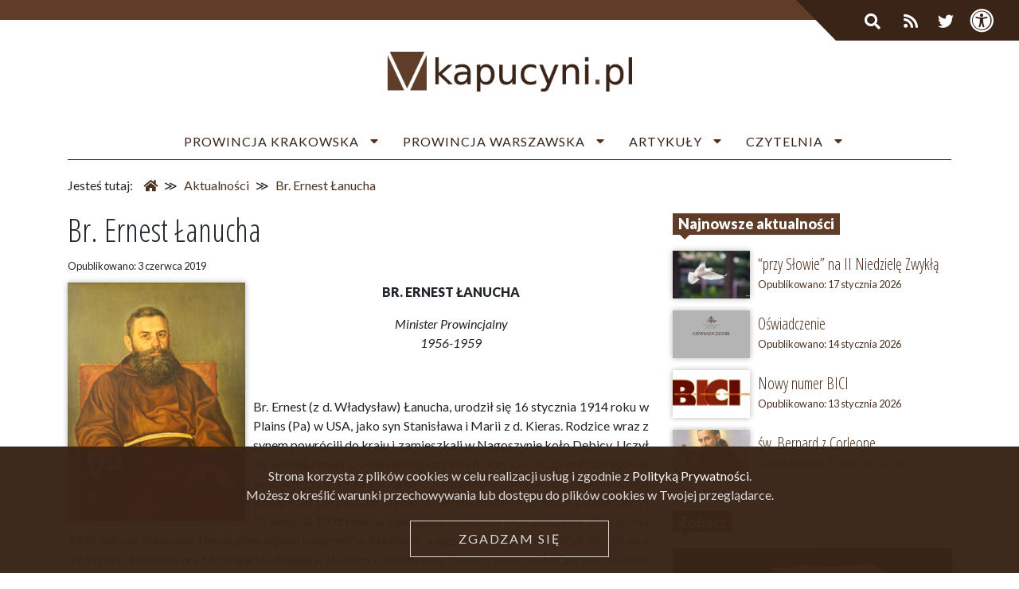

--- FILE ---
content_type: text/html; charset=UTF-8
request_url: https://kapucyni.pl/br-ernest-lanucha/
body_size: 16150
content:
<!DOCTYPE html>
<html lang="pl-PL">
<head>

	<!-- Global site tag (gtag.js) - Google Analytics -->
	<script async src="https://www.googletagmanager.com/gtag/js?id=UA-132350581-1"></script>
	<script>
	  window.dataLayer = window.dataLayer || [];
	  function gtag(){dataLayer.push(arguments);}
	  gtag('js', new Date());
	
	  gtag('config', 'UA-132350581-1');
	</script>

	<title> &raquo; Br. Ernest Łanucha</title>
	<meta charset="UTF-8">
	<meta name="viewport" content="width=device-width, initial-scale=1">
	<link rel="pingback" href="https://kapucyni.pl/xmlrpc.php" />
	<link rel="stylesheet" href="https://maxcdn.bootstrapcdn.com/bootstrap/4.1.3/css/bootstrap.min.css">
	<script src="https://ajax.googleapis.com/ajax/libs/jquery/3.3.1/jquery.min.js"></script>
	<script src="https://cdnjs.cloudflare.com/ajax/libs/popper.js/1.14.3/umd/popper.min.js"></script>
	<script src="https://maxcdn.bootstrapcdn.com/bootstrap/4.1.3/js/bootstrap.min.js"></script>
	<link rel="stylesheet" href="https://use.fontawesome.com/releases/v5.3.1/css/all.css" integrity="sha384-mzrmE5qonljUremFsqc01SB46JvROS7bZs3IO2EmfFsd15uHvIt+Y8vEf7N7fWAU" crossorigin="anonymous">

		
	<meta name='robots' content='max-image-preview:large' />
	<style>img:is([sizes="auto" i], [sizes^="auto," i]) { contain-intrinsic-size: 3000px 1500px }</style>
			<!-- This site uses the Google Analytics by ExactMetrics plugin v8.11.1 - Using Analytics tracking - https://www.exactmetrics.com/ -->
							<script src="//www.googletagmanager.com/gtag/js?id=G-NQ6X5R98E1"  data-cfasync="false" data-wpfc-render="false" type="text/javascript" async></script>
			<script data-cfasync="false" data-wpfc-render="false" type="text/javascript">
				var em_version = '8.11.1';
				var em_track_user = true;
				var em_no_track_reason = '';
								var ExactMetricsDefaultLocations = {"page_location":"https:\/\/kapucyni.pl\/br-ernest-lanucha\/"};
								if ( typeof ExactMetricsPrivacyGuardFilter === 'function' ) {
					var ExactMetricsLocations = (typeof ExactMetricsExcludeQuery === 'object') ? ExactMetricsPrivacyGuardFilter( ExactMetricsExcludeQuery ) : ExactMetricsPrivacyGuardFilter( ExactMetricsDefaultLocations );
				} else {
					var ExactMetricsLocations = (typeof ExactMetricsExcludeQuery === 'object') ? ExactMetricsExcludeQuery : ExactMetricsDefaultLocations;
				}

								var disableStrs = [
										'ga-disable-G-NQ6X5R98E1',
									];

				/* Function to detect opted out users */
				function __gtagTrackerIsOptedOut() {
					for (var index = 0; index < disableStrs.length; index++) {
						if (document.cookie.indexOf(disableStrs[index] + '=true') > -1) {
							return true;
						}
					}

					return false;
				}

				/* Disable tracking if the opt-out cookie exists. */
				if (__gtagTrackerIsOptedOut()) {
					for (var index = 0; index < disableStrs.length; index++) {
						window[disableStrs[index]] = true;
					}
				}

				/* Opt-out function */
				function __gtagTrackerOptout() {
					for (var index = 0; index < disableStrs.length; index++) {
						document.cookie = disableStrs[index] + '=true; expires=Thu, 31 Dec 2099 23:59:59 UTC; path=/';
						window[disableStrs[index]] = true;
					}
				}

				if ('undefined' === typeof gaOptout) {
					function gaOptout() {
						__gtagTrackerOptout();
					}
				}
								window.dataLayer = window.dataLayer || [];

				window.ExactMetricsDualTracker = {
					helpers: {},
					trackers: {},
				};
				if (em_track_user) {
					function __gtagDataLayer() {
						dataLayer.push(arguments);
					}

					function __gtagTracker(type, name, parameters) {
						if (!parameters) {
							parameters = {};
						}

						if (parameters.send_to) {
							__gtagDataLayer.apply(null, arguments);
							return;
						}

						if (type === 'event') {
														parameters.send_to = exactmetrics_frontend.v4_id;
							var hookName = name;
							if (typeof parameters['event_category'] !== 'undefined') {
								hookName = parameters['event_category'] + ':' + name;
							}

							if (typeof ExactMetricsDualTracker.trackers[hookName] !== 'undefined') {
								ExactMetricsDualTracker.trackers[hookName](parameters);
							} else {
								__gtagDataLayer('event', name, parameters);
							}
							
						} else {
							__gtagDataLayer.apply(null, arguments);
						}
					}

					__gtagTracker('js', new Date());
					__gtagTracker('set', {
						'developer_id.dNDMyYj': true,
											});
					if ( ExactMetricsLocations.page_location ) {
						__gtagTracker('set', ExactMetricsLocations);
					}
										__gtagTracker('config', 'G-NQ6X5R98E1', {"forceSSL":"true","link_attribution":"true"} );
										window.gtag = __gtagTracker;										(function () {
						/* https://developers.google.com/analytics/devguides/collection/analyticsjs/ */
						/* ga and __gaTracker compatibility shim. */
						var noopfn = function () {
							return null;
						};
						var newtracker = function () {
							return new Tracker();
						};
						var Tracker = function () {
							return null;
						};
						var p = Tracker.prototype;
						p.get = noopfn;
						p.set = noopfn;
						p.send = function () {
							var args = Array.prototype.slice.call(arguments);
							args.unshift('send');
							__gaTracker.apply(null, args);
						};
						var __gaTracker = function () {
							var len = arguments.length;
							if (len === 0) {
								return;
							}
							var f = arguments[len - 1];
							if (typeof f !== 'object' || f === null || typeof f.hitCallback !== 'function') {
								if ('send' === arguments[0]) {
									var hitConverted, hitObject = false, action;
									if ('event' === arguments[1]) {
										if ('undefined' !== typeof arguments[3]) {
											hitObject = {
												'eventAction': arguments[3],
												'eventCategory': arguments[2],
												'eventLabel': arguments[4],
												'value': arguments[5] ? arguments[5] : 1,
											}
										}
									}
									if ('pageview' === arguments[1]) {
										if ('undefined' !== typeof arguments[2]) {
											hitObject = {
												'eventAction': 'page_view',
												'page_path': arguments[2],
											}
										}
									}
									if (typeof arguments[2] === 'object') {
										hitObject = arguments[2];
									}
									if (typeof arguments[5] === 'object') {
										Object.assign(hitObject, arguments[5]);
									}
									if ('undefined' !== typeof arguments[1].hitType) {
										hitObject = arguments[1];
										if ('pageview' === hitObject.hitType) {
											hitObject.eventAction = 'page_view';
										}
									}
									if (hitObject) {
										action = 'timing' === arguments[1].hitType ? 'timing_complete' : hitObject.eventAction;
										hitConverted = mapArgs(hitObject);
										__gtagTracker('event', action, hitConverted);
									}
								}
								return;
							}

							function mapArgs(args) {
								var arg, hit = {};
								var gaMap = {
									'eventCategory': 'event_category',
									'eventAction': 'event_action',
									'eventLabel': 'event_label',
									'eventValue': 'event_value',
									'nonInteraction': 'non_interaction',
									'timingCategory': 'event_category',
									'timingVar': 'name',
									'timingValue': 'value',
									'timingLabel': 'event_label',
									'page': 'page_path',
									'location': 'page_location',
									'title': 'page_title',
									'referrer' : 'page_referrer',
								};
								for (arg in args) {
																		if (!(!args.hasOwnProperty(arg) || !gaMap.hasOwnProperty(arg))) {
										hit[gaMap[arg]] = args[arg];
									} else {
										hit[arg] = args[arg];
									}
								}
								return hit;
							}

							try {
								f.hitCallback();
							} catch (ex) {
							}
						};
						__gaTracker.create = newtracker;
						__gaTracker.getByName = newtracker;
						__gaTracker.getAll = function () {
							return [];
						};
						__gaTracker.remove = noopfn;
						__gaTracker.loaded = true;
						window['__gaTracker'] = __gaTracker;
					})();
									} else {
										console.log("");
					(function () {
						function __gtagTracker() {
							return null;
						}

						window['__gtagTracker'] = __gtagTracker;
						window['gtag'] = __gtagTracker;
					})();
									}
			</script>
							<!-- / Google Analytics by ExactMetrics -->
		<script type="text/javascript">
/* <![CDATA[ */
window._wpemojiSettings = {"baseUrl":"https:\/\/s.w.org\/images\/core\/emoji\/16.0.1\/72x72\/","ext":".png","svgUrl":"https:\/\/s.w.org\/images\/core\/emoji\/16.0.1\/svg\/","svgExt":".svg","source":{"concatemoji":"https:\/\/kapucyni.pl\/wp-includes\/js\/wp-emoji-release.min.js?ver=6.8.3"}};
/*! This file is auto-generated */
!function(s,n){var o,i,e;function c(e){try{var t={supportTests:e,timestamp:(new Date).valueOf()};sessionStorage.setItem(o,JSON.stringify(t))}catch(e){}}function p(e,t,n){e.clearRect(0,0,e.canvas.width,e.canvas.height),e.fillText(t,0,0);var t=new Uint32Array(e.getImageData(0,0,e.canvas.width,e.canvas.height).data),a=(e.clearRect(0,0,e.canvas.width,e.canvas.height),e.fillText(n,0,0),new Uint32Array(e.getImageData(0,0,e.canvas.width,e.canvas.height).data));return t.every(function(e,t){return e===a[t]})}function u(e,t){e.clearRect(0,0,e.canvas.width,e.canvas.height),e.fillText(t,0,0);for(var n=e.getImageData(16,16,1,1),a=0;a<n.data.length;a++)if(0!==n.data[a])return!1;return!0}function f(e,t,n,a){switch(t){case"flag":return n(e,"\ud83c\udff3\ufe0f\u200d\u26a7\ufe0f","\ud83c\udff3\ufe0f\u200b\u26a7\ufe0f")?!1:!n(e,"\ud83c\udde8\ud83c\uddf6","\ud83c\udde8\u200b\ud83c\uddf6")&&!n(e,"\ud83c\udff4\udb40\udc67\udb40\udc62\udb40\udc65\udb40\udc6e\udb40\udc67\udb40\udc7f","\ud83c\udff4\u200b\udb40\udc67\u200b\udb40\udc62\u200b\udb40\udc65\u200b\udb40\udc6e\u200b\udb40\udc67\u200b\udb40\udc7f");case"emoji":return!a(e,"\ud83e\udedf")}return!1}function g(e,t,n,a){var r="undefined"!=typeof WorkerGlobalScope&&self instanceof WorkerGlobalScope?new OffscreenCanvas(300,150):s.createElement("canvas"),o=r.getContext("2d",{willReadFrequently:!0}),i=(o.textBaseline="top",o.font="600 32px Arial",{});return e.forEach(function(e){i[e]=t(o,e,n,a)}),i}function t(e){var t=s.createElement("script");t.src=e,t.defer=!0,s.head.appendChild(t)}"undefined"!=typeof Promise&&(o="wpEmojiSettingsSupports",i=["flag","emoji"],n.supports={everything:!0,everythingExceptFlag:!0},e=new Promise(function(e){s.addEventListener("DOMContentLoaded",e,{once:!0})}),new Promise(function(t){var n=function(){try{var e=JSON.parse(sessionStorage.getItem(o));if("object"==typeof e&&"number"==typeof e.timestamp&&(new Date).valueOf()<e.timestamp+604800&&"object"==typeof e.supportTests)return e.supportTests}catch(e){}return null}();if(!n){if("undefined"!=typeof Worker&&"undefined"!=typeof OffscreenCanvas&&"undefined"!=typeof URL&&URL.createObjectURL&&"undefined"!=typeof Blob)try{var e="postMessage("+g.toString()+"("+[JSON.stringify(i),f.toString(),p.toString(),u.toString()].join(",")+"));",a=new Blob([e],{type:"text/javascript"}),r=new Worker(URL.createObjectURL(a),{name:"wpTestEmojiSupports"});return void(r.onmessage=function(e){c(n=e.data),r.terminate(),t(n)})}catch(e){}c(n=g(i,f,p,u))}t(n)}).then(function(e){for(var t in e)n.supports[t]=e[t],n.supports.everything=n.supports.everything&&n.supports[t],"flag"!==t&&(n.supports.everythingExceptFlag=n.supports.everythingExceptFlag&&n.supports[t]);n.supports.everythingExceptFlag=n.supports.everythingExceptFlag&&!n.supports.flag,n.DOMReady=!1,n.readyCallback=function(){n.DOMReady=!0}}).then(function(){return e}).then(function(){var e;n.supports.everything||(n.readyCallback(),(e=n.source||{}).concatemoji?t(e.concatemoji):e.wpemoji&&e.twemoji&&(t(e.twemoji),t(e.wpemoji)))}))}((window,document),window._wpemojiSettings);
/* ]]> */
</script>
<style id='wp-emoji-styles-inline-css' type='text/css'>

	img.wp-smiley, img.emoji {
		display: inline !important;
		border: none !important;
		box-shadow: none !important;
		height: 1em !important;
		width: 1em !important;
		margin: 0 0.07em !important;
		vertical-align: -0.1em !important;
		background: none !important;
		padding: 0 !important;
	}
</style>
<link rel='stylesheet' id='wp-block-library-css' href='https://kapucyni.pl/wp-includes/css/dist/block-library/style.min.css?ver=6.8.3' type='text/css' media='all' />
<style id='classic-theme-styles-inline-css' type='text/css'>
/*! This file is auto-generated */
.wp-block-button__link{color:#fff;background-color:#32373c;border-radius:9999px;box-shadow:none;text-decoration:none;padding:calc(.667em + 2px) calc(1.333em + 2px);font-size:1.125em}.wp-block-file__button{background:#32373c;color:#fff;text-decoration:none}
</style>
<style id='global-styles-inline-css' type='text/css'>
:root{--wp--preset--aspect-ratio--square: 1;--wp--preset--aspect-ratio--4-3: 4/3;--wp--preset--aspect-ratio--3-4: 3/4;--wp--preset--aspect-ratio--3-2: 3/2;--wp--preset--aspect-ratio--2-3: 2/3;--wp--preset--aspect-ratio--16-9: 16/9;--wp--preset--aspect-ratio--9-16: 9/16;--wp--preset--color--black: #000000;--wp--preset--color--cyan-bluish-gray: #abb8c3;--wp--preset--color--white: #ffffff;--wp--preset--color--pale-pink: #f78da7;--wp--preset--color--vivid-red: #cf2e2e;--wp--preset--color--luminous-vivid-orange: #ff6900;--wp--preset--color--luminous-vivid-amber: #fcb900;--wp--preset--color--light-green-cyan: #7bdcb5;--wp--preset--color--vivid-green-cyan: #00d084;--wp--preset--color--pale-cyan-blue: #8ed1fc;--wp--preset--color--vivid-cyan-blue: #0693e3;--wp--preset--color--vivid-purple: #9b51e0;--wp--preset--gradient--vivid-cyan-blue-to-vivid-purple: linear-gradient(135deg,rgba(6,147,227,1) 0%,rgb(155,81,224) 100%);--wp--preset--gradient--light-green-cyan-to-vivid-green-cyan: linear-gradient(135deg,rgb(122,220,180) 0%,rgb(0,208,130) 100%);--wp--preset--gradient--luminous-vivid-amber-to-luminous-vivid-orange: linear-gradient(135deg,rgba(252,185,0,1) 0%,rgba(255,105,0,1) 100%);--wp--preset--gradient--luminous-vivid-orange-to-vivid-red: linear-gradient(135deg,rgba(255,105,0,1) 0%,rgb(207,46,46) 100%);--wp--preset--gradient--very-light-gray-to-cyan-bluish-gray: linear-gradient(135deg,rgb(238,238,238) 0%,rgb(169,184,195) 100%);--wp--preset--gradient--cool-to-warm-spectrum: linear-gradient(135deg,rgb(74,234,220) 0%,rgb(151,120,209) 20%,rgb(207,42,186) 40%,rgb(238,44,130) 60%,rgb(251,105,98) 80%,rgb(254,248,76) 100%);--wp--preset--gradient--blush-light-purple: linear-gradient(135deg,rgb(255,206,236) 0%,rgb(152,150,240) 100%);--wp--preset--gradient--blush-bordeaux: linear-gradient(135deg,rgb(254,205,165) 0%,rgb(254,45,45) 50%,rgb(107,0,62) 100%);--wp--preset--gradient--luminous-dusk: linear-gradient(135deg,rgb(255,203,112) 0%,rgb(199,81,192) 50%,rgb(65,88,208) 100%);--wp--preset--gradient--pale-ocean: linear-gradient(135deg,rgb(255,245,203) 0%,rgb(182,227,212) 50%,rgb(51,167,181) 100%);--wp--preset--gradient--electric-grass: linear-gradient(135deg,rgb(202,248,128) 0%,rgb(113,206,126) 100%);--wp--preset--gradient--midnight: linear-gradient(135deg,rgb(2,3,129) 0%,rgb(40,116,252) 100%);--wp--preset--font-size--small: 13px;--wp--preset--font-size--medium: 20px;--wp--preset--font-size--large: 36px;--wp--preset--font-size--x-large: 42px;--wp--preset--spacing--20: 0.44rem;--wp--preset--spacing--30: 0.67rem;--wp--preset--spacing--40: 1rem;--wp--preset--spacing--50: 1.5rem;--wp--preset--spacing--60: 2.25rem;--wp--preset--spacing--70: 3.38rem;--wp--preset--spacing--80: 5.06rem;--wp--preset--shadow--natural: 6px 6px 9px rgba(0, 0, 0, 0.2);--wp--preset--shadow--deep: 12px 12px 50px rgba(0, 0, 0, 0.4);--wp--preset--shadow--sharp: 6px 6px 0px rgba(0, 0, 0, 0.2);--wp--preset--shadow--outlined: 6px 6px 0px -3px rgba(255, 255, 255, 1), 6px 6px rgba(0, 0, 0, 1);--wp--preset--shadow--crisp: 6px 6px 0px rgba(0, 0, 0, 1);}:where(.is-layout-flex){gap: 0.5em;}:where(.is-layout-grid){gap: 0.5em;}body .is-layout-flex{display: flex;}.is-layout-flex{flex-wrap: wrap;align-items: center;}.is-layout-flex > :is(*, div){margin: 0;}body .is-layout-grid{display: grid;}.is-layout-grid > :is(*, div){margin: 0;}:where(.wp-block-columns.is-layout-flex){gap: 2em;}:where(.wp-block-columns.is-layout-grid){gap: 2em;}:where(.wp-block-post-template.is-layout-flex){gap: 1.25em;}:where(.wp-block-post-template.is-layout-grid){gap: 1.25em;}.has-black-color{color: var(--wp--preset--color--black) !important;}.has-cyan-bluish-gray-color{color: var(--wp--preset--color--cyan-bluish-gray) !important;}.has-white-color{color: var(--wp--preset--color--white) !important;}.has-pale-pink-color{color: var(--wp--preset--color--pale-pink) !important;}.has-vivid-red-color{color: var(--wp--preset--color--vivid-red) !important;}.has-luminous-vivid-orange-color{color: var(--wp--preset--color--luminous-vivid-orange) !important;}.has-luminous-vivid-amber-color{color: var(--wp--preset--color--luminous-vivid-amber) !important;}.has-light-green-cyan-color{color: var(--wp--preset--color--light-green-cyan) !important;}.has-vivid-green-cyan-color{color: var(--wp--preset--color--vivid-green-cyan) !important;}.has-pale-cyan-blue-color{color: var(--wp--preset--color--pale-cyan-blue) !important;}.has-vivid-cyan-blue-color{color: var(--wp--preset--color--vivid-cyan-blue) !important;}.has-vivid-purple-color{color: var(--wp--preset--color--vivid-purple) !important;}.has-black-background-color{background-color: var(--wp--preset--color--black) !important;}.has-cyan-bluish-gray-background-color{background-color: var(--wp--preset--color--cyan-bluish-gray) !important;}.has-white-background-color{background-color: var(--wp--preset--color--white) !important;}.has-pale-pink-background-color{background-color: var(--wp--preset--color--pale-pink) !important;}.has-vivid-red-background-color{background-color: var(--wp--preset--color--vivid-red) !important;}.has-luminous-vivid-orange-background-color{background-color: var(--wp--preset--color--luminous-vivid-orange) !important;}.has-luminous-vivid-amber-background-color{background-color: var(--wp--preset--color--luminous-vivid-amber) !important;}.has-light-green-cyan-background-color{background-color: var(--wp--preset--color--light-green-cyan) !important;}.has-vivid-green-cyan-background-color{background-color: var(--wp--preset--color--vivid-green-cyan) !important;}.has-pale-cyan-blue-background-color{background-color: var(--wp--preset--color--pale-cyan-blue) !important;}.has-vivid-cyan-blue-background-color{background-color: var(--wp--preset--color--vivid-cyan-blue) !important;}.has-vivid-purple-background-color{background-color: var(--wp--preset--color--vivid-purple) !important;}.has-black-border-color{border-color: var(--wp--preset--color--black) !important;}.has-cyan-bluish-gray-border-color{border-color: var(--wp--preset--color--cyan-bluish-gray) !important;}.has-white-border-color{border-color: var(--wp--preset--color--white) !important;}.has-pale-pink-border-color{border-color: var(--wp--preset--color--pale-pink) !important;}.has-vivid-red-border-color{border-color: var(--wp--preset--color--vivid-red) !important;}.has-luminous-vivid-orange-border-color{border-color: var(--wp--preset--color--luminous-vivid-orange) !important;}.has-luminous-vivid-amber-border-color{border-color: var(--wp--preset--color--luminous-vivid-amber) !important;}.has-light-green-cyan-border-color{border-color: var(--wp--preset--color--light-green-cyan) !important;}.has-vivid-green-cyan-border-color{border-color: var(--wp--preset--color--vivid-green-cyan) !important;}.has-pale-cyan-blue-border-color{border-color: var(--wp--preset--color--pale-cyan-blue) !important;}.has-vivid-cyan-blue-border-color{border-color: var(--wp--preset--color--vivid-cyan-blue) !important;}.has-vivid-purple-border-color{border-color: var(--wp--preset--color--vivid-purple) !important;}.has-vivid-cyan-blue-to-vivid-purple-gradient-background{background: var(--wp--preset--gradient--vivid-cyan-blue-to-vivid-purple) !important;}.has-light-green-cyan-to-vivid-green-cyan-gradient-background{background: var(--wp--preset--gradient--light-green-cyan-to-vivid-green-cyan) !important;}.has-luminous-vivid-amber-to-luminous-vivid-orange-gradient-background{background: var(--wp--preset--gradient--luminous-vivid-amber-to-luminous-vivid-orange) !important;}.has-luminous-vivid-orange-to-vivid-red-gradient-background{background: var(--wp--preset--gradient--luminous-vivid-orange-to-vivid-red) !important;}.has-very-light-gray-to-cyan-bluish-gray-gradient-background{background: var(--wp--preset--gradient--very-light-gray-to-cyan-bluish-gray) !important;}.has-cool-to-warm-spectrum-gradient-background{background: var(--wp--preset--gradient--cool-to-warm-spectrum) !important;}.has-blush-light-purple-gradient-background{background: var(--wp--preset--gradient--blush-light-purple) !important;}.has-blush-bordeaux-gradient-background{background: var(--wp--preset--gradient--blush-bordeaux) !important;}.has-luminous-dusk-gradient-background{background: var(--wp--preset--gradient--luminous-dusk) !important;}.has-pale-ocean-gradient-background{background: var(--wp--preset--gradient--pale-ocean) !important;}.has-electric-grass-gradient-background{background: var(--wp--preset--gradient--electric-grass) !important;}.has-midnight-gradient-background{background: var(--wp--preset--gradient--midnight) !important;}.has-small-font-size{font-size: var(--wp--preset--font-size--small) !important;}.has-medium-font-size{font-size: var(--wp--preset--font-size--medium) !important;}.has-large-font-size{font-size: var(--wp--preset--font-size--large) !important;}.has-x-large-font-size{font-size: var(--wp--preset--font-size--x-large) !important;}
:where(.wp-block-post-template.is-layout-flex){gap: 1.25em;}:where(.wp-block-post-template.is-layout-grid){gap: 1.25em;}
:where(.wp-block-columns.is-layout-flex){gap: 2em;}:where(.wp-block-columns.is-layout-grid){gap: 2em;}
:root :where(.wp-block-pullquote){font-size: 1.5em;line-height: 1.6;}
</style>
<link rel='stylesheet' id='contact-form-7-css' href='https://kapucyni.pl/wp-content/plugins/contact-form-7/includes/css/styles.css?ver=6.1.4' type='text/css' media='all' />
<script type="text/javascript" src="https://kapucyni.pl/wp-content/plugins/google-analytics-dashboard-for-wp/assets/js/frontend-gtag.min.js?ver=8.11.1" id="exactmetrics-frontend-script-js" async="async" data-wp-strategy="async"></script>
<script data-cfasync="false" data-wpfc-render="false" type="text/javascript" id='exactmetrics-frontend-script-js-extra'>/* <![CDATA[ */
var exactmetrics_frontend = {"js_events_tracking":"true","download_extensions":"doc,pdf,ppt,zip,xls,docx,pptx,xlsx","inbound_paths":"[{\"path\":\"\\\/go\\\/\",\"label\":\"affiliate\"},{\"path\":\"\\\/recommend\\\/\",\"label\":\"affiliate\"}]","home_url":"https:\/\/kapucyni.pl","hash_tracking":"false","v4_id":"G-NQ6X5R98E1"};/* ]]> */
</script>
<script type="text/javascript" src="https://kapucyni.pl/wp-includes/js/jquery/jquery.min.js?ver=3.7.1" id="jquery-core-js"></script>
<script type="text/javascript" src="https://kapucyni.pl/wp-includes/js/jquery/jquery-migrate.min.js?ver=3.4.1" id="jquery-migrate-js"></script>
<script type="text/javascript" id="get_rss-script-js-extra">
/* <![CDATA[ */
var get_rss_obj = {"ajaxurl":"https:\/\/kapucyni.pl\/wp-admin\/admin-ajax.php"};
/* ]]> */
</script>
<script type="text/javascript" src="https://kapucyni.pl/wp-content/themes/ofmcap/lib/rss.js?ver=6.8.3" id="get_rss-script-js"></script>
<link rel="https://api.w.org/" href="https://kapucyni.pl/wp-json/" /><link rel="alternate" title="JSON" type="application/json" href="https://kapucyni.pl/wp-json/wp/v2/posts/3422" /><link rel="EditURI" type="application/rsd+xml" title="RSD" href="https://kapucyni.pl/xmlrpc.php?rsd" />
<meta name="generator" content="WordPress 6.8.3" />
<link rel="canonical" href="https://kapucyni.pl/br-ernest-lanucha/" />
<link rel='shortlink' href='https://kapucyni.pl/?p=3422' />
<link rel="alternate" title="oEmbed (JSON)" type="application/json+oembed" href="https://kapucyni.pl/wp-json/oembed/1.0/embed?url=https%3A%2F%2Fkapucyni.pl%2Fbr-ernest-lanucha%2F" />
<link rel="alternate" title="oEmbed (XML)" type="text/xml+oembed" href="https://kapucyni.pl/wp-json/oembed/1.0/embed?url=https%3A%2F%2Fkapucyni.pl%2Fbr-ernest-lanucha%2F&#038;format=xml" />
<meta name="generator" content="Elementor 3.34.2; features: additional_custom_breakpoints; settings: css_print_method-external, google_font-enabled, font_display-auto">
			<style>
				.e-con.e-parent:nth-of-type(n+4):not(.e-lazyloaded):not(.e-no-lazyload),
				.e-con.e-parent:nth-of-type(n+4):not(.e-lazyloaded):not(.e-no-lazyload) * {
					background-image: none !important;
				}
				@media screen and (max-height: 1024px) {
					.e-con.e-parent:nth-of-type(n+3):not(.e-lazyloaded):not(.e-no-lazyload),
					.e-con.e-parent:nth-of-type(n+3):not(.e-lazyloaded):not(.e-no-lazyload) * {
						background-image: none !important;
					}
				}
				@media screen and (max-height: 640px) {
					.e-con.e-parent:nth-of-type(n+2):not(.e-lazyloaded):not(.e-no-lazyload),
					.e-con.e-parent:nth-of-type(n+2):not(.e-lazyloaded):not(.e-no-lazyload) * {
						background-image: none !important;
					}
				}
			</style>
			<link rel="icon" href="https://kapucyni.pl/wp-content/uploads/2018/11/favicon.png" sizes="32x32" />
<link rel="icon" href="https://kapucyni.pl/wp-content/uploads/2018/11/favicon.png" sizes="192x192" />
<link rel="apple-touch-icon" href="https://kapucyni.pl/wp-content/uploads/2018/11/favicon.png" />
<meta name="msapplication-TileImage" content="https://kapucyni.pl/wp-content/uploads/2018/11/favicon.png" />
	<link rel="stylesheet" href="https://kapucyni.pl/wp-content/themes/ofmcap/lib/style/ofmcap.css?v2.36">
	<script src="https://kapucyni.pl/wp-content/themes/ofmcap/lib/scripts.js?v2.12"></script>
</head>
<body data-rsssl=1 class="wp-singular post-template-default single single-post postid-3422 single-format-standard wp-theme-ofmcap elementor-default elementor-kit-5945">

	<div id="accessibility">
		<div class="access-close">✕</div>
		<div class="access-item">
			<div class="checkbox-wrapper">
				<input type="checkbox" id="high-contrast">
				<label for="high-contrast">Wysoki kontrast</label>
			</div>
		</div>
		<div class="access-item">
			<div class="checkbox-wrapper">
				<input type="checkbox" id="big-letters">
				<label for="big-letters">Duże litery</label>
			</div>
		</div>
	</div>
	
	<div id="top-bar" class="d-flex flex-row justify-content-center align-items-center">
		<form role="search" method="get" id="searchform" class="searchform" action="https://kapucyni.pl/" >
	 <div>
	 <input type="text" placeholder="szukaj..." value="" name="s" id="s" />
	 <button type="submit" id="searchsubmit" ><i class="fas fa-search"></i></button>
	 </div>
	 </form>
	 <script>
		 $(document).ready(function() {
		 	$("#searchform").submit(function(e) {
		 		if( $(this).find("input").val() == "" ) {
		 			e.preventDefault();
		 			return false;
		 		}
		 	});
		 });
	 </script>		<a href="https://kapucyni.pl/category/aktualnosci/feed/ " target="_blank"><i class="fas fa-rss"></i></a>
		<a href="https://twitter.com/KapucyniPL" class="twitter-icon" target="_blank"><i class="fab fa-twitter"></i></a>
		<a href="#/" class="accessibility-btn"><i class="fas fa-universal-access"></i></a>
	</div>
	
	<div id="logo-bar" class="container-fluid">
		<div class="container">
			<div class="row">
				<div class="col-12 d-flex flex-row justify-content-center align-items-center">
					<a href="/"><img id="logo" src="https://kapucyni.pl/wp-content/themes/ofmcap/img/kapucyni_pl_logo.png" /> </a>
				</div>
				<div class="hidden col-12 col-sm-4 d-flex flex-row justify-content-end align-items-center">
									</div>
			</div>
		</div>
	</div>
	
	<div id="menu" class="container">
		<a href="/" class="logo-fixed">
			<img class="logo-fixed-img" src="https://kapucyni.pl/wp-content/themes/ofmcap/img/kapucyni_pl_logo_szare.png">
			<img class="logo-fixed-img-mini" src="https://kapucyni.pl/wp-content/themes/ofmcap/img/kapucyni_pl_logo_szare_mini.png">
		</a>
		
		<nav>
			<div class="menu-hamburger">
				<div><i class="fas fa-bars"></i></div>
				<div>MENU</div>
			</div>
			<div class="menu-main-menu-container"><ul id="main-menu" class="menu"><li id="menu-item-26" class="menu-item menu-item-type-post_type menu-item-object-page menu-item-has-children menu-item-26"><a href="https://kapucyni.pl/prowincja-krakowska/">Prowincja Krakowska</a>
<ul class="sub-menu">
	<li id="menu-item-29" class="menu-item menu-item-type-post_type menu-item-object-page menu-item-has-children menu-item-29"><a href="https://kapucyni.pl/prowincja-krakowska/informacje-o-prowincji/">Informacje o Prowincji</a>
	<ul class="sub-menu">
		<li id="menu-item-32" class="menu-item menu-item-type-post_type menu-item-object-page menu-item-32"><a href="https://kapucyni.pl/prowincja-krakowska/informacje-o-prowincji/historia-prowincji/">Historia</a></li>
		<li id="menu-item-95" class="menu-item menu-item-type-post_type menu-item-object-page menu-item-95"><a href="https://kapucyni.pl/prowincja-krakowska/informacje-o-prowincji/patron/">Patron</a></li>
		<li id="menu-item-94" class="menu-item menu-item-type-post_type menu-item-object-page menu-item-94"><a href="https://kapucyni.pl/prowincja-krakowska/informacje-o-prowincji/zarzad-prowincji/">Minister Prowincjalny i Radni</a></li>
		<li id="menu-item-93" class="menu-item menu-item-type-post_type menu-item-object-page menu-item-93"><a href="https://kapucyni.pl/prowincja-krakowska/informacje-o-prowincji/agendy-oraz-dziela/">Strony internetowe</a></li>
		<li id="menu-item-138" class="menu-item menu-item-type-post_type menu-item-object-page menu-item-138"><a href="https://kapucyni.pl/prowincja-krakowska/powolanie/">Powołanie</a></li>
		<li id="menu-item-13271" class="menu-item menu-item-type-custom menu-item-object-custom menu-item-has-children menu-item-13271"><a>Formacja</a>
		<ul class="sub-menu">
			<li id="menu-item-13268" class="menu-item menu-item-type-custom menu-item-object-custom menu-item-13268"><a href="https://postulat.kapucyni.pl/">Postulat</a></li>
			<li id="menu-item-13269" class="menu-item menu-item-type-custom menu-item-object-custom menu-item-13269"><a href="https://nowicjat.kapucyni.pl/">Nowicjat</a></li>
			<li id="menu-item-13270" class="menu-item menu-item-type-custom menu-item-object-custom menu-item-13270"><a href="https://postnowicjat.kapucyni.pl/">Postnowicjat i WSD</a></li>
		</ul>
</li>
	</ul>
</li>
	<li id="menu-item-127" class="menu-item menu-item-type-post_type menu-item-object-page menu-item-has-children menu-item-127"><a href="https://kapucyni.pl/prowincja-krakowska/dane-teleadresowe/">Nasze klasztory</a>
	<ul class="sub-menu">
		<li id="menu-item-126" class="menu-item menu-item-type-post_type menu-item-object-page menu-item-126"><a href="https://kapucyni.pl/prowincja-krakowska/dane-teleadresowe/polska/">Polska</a></li>
		<li id="menu-item-125" class="menu-item menu-item-type-post_type menu-item-object-page menu-item-125"><a href="https://kapucyni.pl/prowincja-krakowska/dane-teleadresowe/kustodia-ukrainy/">Kustodia Ukrainy</a></li>
		<li id="menu-item-124" class="menu-item menu-item-type-post_type menu-item-object-page menu-item-124"><a href="https://kapucyni.pl/prowincja-krakowska/dane-teleadresowe/delegatura-w-bulgarii/">Delegatura Bułgarii</a></li>
		<li id="menu-item-12826" class="menu-item menu-item-type-post_type menu-item-object-page menu-item-12826"><a href="https://kapucyni.pl/prowincja-krakowska/dane-teleadresowe/delegatura-wiedenska/">Delegatura Wiedeńska</a></li>
		<li id="menu-item-123" class="menu-item menu-item-type-post_type menu-item-object-page menu-item-123"><a href="https://kapucyni.pl/prowincja-krakowska/dane-teleadresowe/domy-obecnosci-na-litwie/">Domy obecności na Litwie</a></li>
	</ul>
</li>
	<li id="menu-item-139" class="menu-item menu-item-type-post_type menu-item-object-page menu-item-has-children menu-item-139"><a href="https://kapucyni.pl/prowincja-krakowska/serafin-kaszuba/">Serafin Kaszuba</a>
	<ul class="sub-menu">
		<li id="menu-item-442" class="menu-item menu-item-type-post_type menu-item-object-page menu-item-442"><a href="https://kapucyni.pl/prowincja-krakowska/serafin-kaszuba/kalendarium-zycia/">Kalendarium życia</a></li>
		<li id="menu-item-441" class="menu-item menu-item-type-post_type menu-item-object-page menu-item-441"><a href="https://kapucyni.pl/prowincja-krakowska/serafin-kaszuba/galeria-zdjec-o-serafina-kaszuby/">Zdjęcia CSB Serafina Kaszuby</a></li>
		<li id="menu-item-453" class="menu-item menu-item-type-post_type menu-item-object-page menu-item-453"><a href="https://kapucyni.pl/prowincja-krakowska/serafin-kaszuba/bozy-wloczega/">„Boży Włóczęga”</a></li>
		<li id="menu-item-469" class="menu-item menu-item-type-post_type menu-item-object-page menu-item-469"><a href="https://kapucyni.pl/prowincja-krakowska/serafin-kaszuba/kaplan-do-szpiku-kosci/">„Kapłan do szpiku kości”</a></li>
		<li id="menu-item-465" class="menu-item menu-item-type-post_type menu-item-object-page menu-item-465"><a href="https://kapucyni.pl/prowincja-krakowska/serafin-kaszuba/modlitwa-za-wstawiennictwem-sl-bozego-o-serafina-kaszuby/">Modlitwa za wstawiennictwem CSB Serafina Kaszuby</a></li>
		<li id="menu-item-473" class="menu-item menu-item-type-taxonomy menu-item-object-category menu-item-473"><a href="https://kapucyni.pl/category/serafin-kaszuba-materialy/">Materiały nt. o. Serafina</a></li>
	</ul>
</li>
	<li id="menu-item-136" class="menu-item menu-item-type-post_type menu-item-object-page menu-item-has-children menu-item-136"><a href="https://kapucyni.pl/prowincja-krakowska/kontakt/">Kontakt</a>
	<ul class="sub-menu">
		<li id="menu-item-91" class="menu-item menu-item-type-post_type menu-item-object-page menu-item-91"><a href="https://kapucyni.pl/prowincja-krakowska/informacje-o-prowincji/kuria-prowincjalna/">Urzędowe dane Prowincji</a></li>
		<li id="menu-item-8286" class="menu-item menu-item-type-post_type menu-item-object-page menu-item-8286"><a href="https://kapucyni.pl/prowincja-krakowska/kontakt/kontakt-kuria-prowincjalna/">Kuria Prowincjalna</a></li>
		<li id="menu-item-92" class="menu-item menu-item-type-post_type menu-item-object-page menu-item-92"><a href="https://kapucyni.pl/prowincja-krakowska/informacje-o-prowincji/biuro-prasowe/">Biuro prasowe</a></li>
		<li id="menu-item-8284" class="menu-item menu-item-type-post_type menu-item-object-page menu-item-8284"><a href="https://kapucyni.pl/prowincja-krakowska/kontakt/referat-powolaniowy/">Referat powołaniowy</a></li>
		<li id="menu-item-810" class="menu-item menu-item-type-post_type menu-item-object-page menu-item-810"><a href="https://kapucyni.pl/prowincja-krakowska/ochrona-danych/">Ochrona danych</a></li>
		<li id="menu-item-8283" class="menu-item menu-item-type-post_type menu-item-object-page menu-item-8283"><a href="https://kapucyni.pl/prowincja-krakowska/kontakt/kontakt-ochrona-dzieci-i-mlodziezy/">Ochrona dzieci i młodzieży</a></li>
	</ul>
</li>
</ul>
</li>
<li id="menu-item-25" class="menu-item menu-item-type-post_type menu-item-object-page menu-item-has-children menu-item-25"><a href="https://kapucyni.pl/prowincja-warszawska/">Prowincja Warszawska</a>
<ul class="sub-menu">
	<li id="menu-item-813" class="menu-item menu-item-type-post_type menu-item-object-page menu-item-has-children menu-item-813"><a href="https://kapucyni.pl/prowincja-warszawska/informacje-o-prowincji/">Informacje o Prowincji</a>
	<ul class="sub-menu">
		<li id="menu-item-818" class="menu-item menu-item-type-post_type menu-item-object-page menu-item-818"><a href="https://kapucyni.pl/prowincja-warszawska/informacje-o-prowincji/historia/">Historia</a></li>
		<li id="menu-item-931" class="menu-item menu-item-type-post_type menu-item-object-page menu-item-931"><a href="https://kapucyni.pl/prowincja-warszawska/informacje-o-prowincji/o-naszych-patronach/">O naszych patronach</a></li>
		<li id="menu-item-940" class="menu-item menu-item-type-post_type menu-item-object-page menu-item-940"><a href="https://kapucyni.pl/prowincja-warszawska/informacje-o-prowincji/bracia-beatyfikowani/">Bracia beatyfikowani</a></li>
		<li id="menu-item-963" class="menu-item menu-item-type-post_type menu-item-object-page menu-item-963"><a href="https://kapucyni.pl/prowincja-warszawska/informacje-o-prowincji/nasze-dziela/">Nasze dzieła</a></li>
	</ul>
</li>
	<li id="menu-item-976" class="menu-item menu-item-type-post_type menu-item-object-page menu-item-has-children menu-item-976"><a href="https://kapucyni.pl/prowincja-warszawska/kontakt/">Kontakt</a>
	<ul class="sub-menu">
		<li id="menu-item-975" class="menu-item menu-item-type-post_type menu-item-object-page menu-item-975"><a href="https://kapucyni.pl/prowincja-warszawska/kontakt/kuria-prowincjalna/">Kuria Prowincjalna</a></li>
		<li id="menu-item-979" class="menu-item menu-item-type-post_type menu-item-object-page menu-item-979"><a href="https://kapucyni.pl/prowincja-warszawska/kontakt/rzecznik-prasowy/">Rzecznik Prasowy</a></li>
		<li id="menu-item-988" class="menu-item menu-item-type-post_type menu-item-object-page menu-item-988"><a href="https://kapucyni.pl/prowincja-warszawska/kontakt/sekretariat-informacji/">Sekretariat Informacji</a></li>
		<li id="menu-item-995" class="menu-item menu-item-type-post_type menu-item-object-page menu-item-995"><a href="https://kapucyni.pl/prowincja-warszawska/kontakt/sekretariat-misyjny/">Sekretariat Misyjny</a></li>
		<li id="menu-item-999" class="menu-item menu-item-type-post_type menu-item-object-page menu-item-999"><a href="https://kapucyni.pl/prowincja-warszawska/kontakt/duszpasterstwo-powolan/">Duszpasterstwo Powołań</a></li>
		<li id="menu-item-3640" class="menu-item menu-item-type-post_type menu-item-object-page menu-item-3640"><a href="https://kapucyni.pl/prowincja-warszawska/kontakt/ochrona-dzieci-i-mlodziezy-2/">Ochrona dzieci i młodzieży</a></li>
	</ul>
</li>
	<li id="menu-item-1011" class="menu-item menu-item-type-post_type menu-item-object-page menu-item-has-children menu-item-1011"><a href="https://kapucyni.pl/prowincja-warszawska/nasze-klasztory/">Nasze klasztory</a>
	<ul class="sub-menu">
		<li id="menu-item-1010" class="menu-item menu-item-type-post_type menu-item-object-page menu-item-1010"><a href="https://kapucyni.pl/prowincja-warszawska/nasze-klasztory/w-polsce/">W Polsce</a></li>
		<li id="menu-item-1009" class="menu-item menu-item-type-post_type menu-item-object-page menu-item-has-children menu-item-1009"><a href="https://kapucyni.pl/prowincja-warszawska/nasze-klasztory/za-granica/">Za granicą</a>
		<ul class="sub-menu">
			<li id="menu-item-1043" class="menu-item menu-item-type-post_type menu-item-object-page menu-item-1043"><a href="https://kapucyni.pl/prowincja-warszawska/nasze-klasztory/za-granica/australia/">Australia</a></li>
			<li id="menu-item-1049" class="menu-item menu-item-type-post_type menu-item-object-page menu-item-1049"><a href="https://kapucyni.pl/prowincja-warszawska/nasze-klasztory/za-granica/belgia/">Belgia</a></li>
			<li id="menu-item-1057" class="menu-item menu-item-type-post_type menu-item-object-page menu-item-1057"><a href="https://kapucyni.pl/prowincja-warszawska/nasze-klasztory/za-granica/bialorus/">Białoruś</a></li>
			<li id="menu-item-1064" class="menu-item menu-item-type-post_type menu-item-object-page menu-item-1064"><a href="https://kapucyni.pl/prowincja-warszawska/nasze-klasztory/za-granica/gabon/">Gabon</a></li>
			<li id="menu-item-13272" class="menu-item menu-item-type-custom menu-item-object-custom menu-item-13272"><a>Gwatemala i Salwador</a></li>
			<li id="menu-item-7983" class="menu-item menu-item-type-post_type menu-item-object-page menu-item-7983"><a href="https://kapucyni.pl/prowincja-warszawska/nasze-klasztory/za-granica/gruzja-%e1%83%a1%e1%83%90%e1%83%a5%e1%83%90%e1%83%a0%e1%83%97%e1%83%95%e1%83%94%e1%83%9a%e1%83%9d/">Gruzja საქართველო</a></li>
			<li id="menu-item-1081" class="menu-item menu-item-type-post_type menu-item-object-page menu-item-1081"><a href="https://kapucyni.pl/prowincja-warszawska/nasze-klasztory/za-granica/lotwa/">Łotwa</a></li>
			<li id="menu-item-1086" class="menu-item menu-item-type-post_type menu-item-object-page menu-item-1086"><a href="https://kapucyni.pl/prowincja-warszawska/nasze-klasztory/za-granica/szwecja/">Szwecja</a></li>
			<li id="menu-item-1095" class="menu-item menu-item-type-post_type menu-item-object-page menu-item-1095"><a href="https://kapucyni.pl/prowincja-warszawska/nasze-klasztory/za-granica/turcja/">Turcja</a></li>
			<li id="menu-item-1099" class="menu-item menu-item-type-post_type menu-item-object-page menu-item-1099"><a href="https://kapucyni.pl/prowincja-warszawska/nasze-klasztory/za-granica/wielka-brytania/">Wielka Brytania</a></li>
			<li id="menu-item-1075" class="menu-item menu-item-type-post_type menu-item-object-page menu-item-1075"><a href="https://kapucyni.pl/prowincja-warszawska/nasze-klasztory/za-granica/wlochy/">Włochy</a></li>
		</ul>
</li>
	</ul>
</li>
</ul>
</li>
<li id="menu-item-24" class="menu-item menu-item-type-post_type menu-item-object-page menu-item-has-children menu-item-24"><a href="https://kapucyni.pl/artykuly/">Artykuły</a>
<ul class="sub-menu">
	<li id="menu-item-761" class="menu-item menu-item-type-taxonomy menu-item-object-category current-post-ancestor current-menu-parent current-post-parent menu-item-761"><a href="https://kapucyni.pl/category/aktualnosci/">Aktualności</a></li>
	<li id="menu-item-762" class="menu-item menu-item-type-taxonomy menu-item-object-category menu-item-762"><a href="https://kapucyni.pl/category/multimedia/">Multimedia</a></li>
	<li id="menu-item-3758" class="menu-item menu-item-type-post_type menu-item-object-page menu-item-has-children menu-item-3758"><a href="https://kapucyni.pl/?page_id=3756">Artykuły archiwalne</a>
	<ul class="sub-menu">
		<li id="menu-item-3752" class="menu-item menu-item-type-post_type menu-item-object-page menu-item-has-children menu-item-3752"><a href="https://kapucyni.pl/?page_id=3750">Prowincja Krakowska</a>
		<ul class="sub-menu">
			<li id="menu-item-3764" class="menu-item menu-item-type-custom menu-item-object-custom menu-item-3764"><a href="https://kapucyni.pl/wp-content/uploads/2019/06/F_2014_01_58_aa.pdf">2014</a></li>
			<li id="menu-item-3765" class="menu-item menu-item-type-custom menu-item-object-custom menu-item-3765"><a href="https://kapucyni.pl/wp-content/uploads/2019/06/F_2015_01_60_aa.pdf">2015</a></li>
			<li id="menu-item-3766" class="menu-item menu-item-type-custom menu-item-object-custom menu-item-3766"><a href="https://kapucyni.pl/wp-content/uploads/2019/06/F_2016_01_61_aa.pdf">2016</a></li>
			<li id="menu-item-3767" class="menu-item menu-item-type-custom menu-item-object-custom menu-item-3767"><a href="https://kapucyni.pl/wp-content/uploads/2019/06/F_2017_01_62_aa.pdf">2017</a></li>
			<li id="menu-item-3768" class="menu-item menu-item-type-custom menu-item-object-custom menu-item-3768"><a href="https://kapucyni.pl/wp-content/uploads/2019/06/F_2018_01_63_aa.pdf">2018</a></li>
		</ul>
</li>
		<li id="menu-item-3755" class="menu-item menu-item-type-post_type menu-item-object-page menu-item-3755"><a href="https://kapucyni.pl/?page_id=3753">Prowincja Warszawska</a></li>
	</ul>
</li>
</ul>
</li>
<li id="menu-item-23" class="menu-item menu-item-type-post_type menu-item-object-page menu-item-has-children menu-item-23"><a href="https://kapucyni.pl/czytelnia/">Czytelnia</a>
<ul class="sub-menu">
	<li id="menu-item-171" class="menu-item menu-item-type-post_type menu-item-object-page menu-item-has-children menu-item-171"><a href="https://kapucyni.pl/czytelnia/sw-franciszek/">Św. Franciszek z Asyżu</a>
	<ul class="sub-menu">
		<li id="menu-item-579" class="menu-item menu-item-type-taxonomy menu-item-object-category menu-item-579"><a href="https://kapucyni.pl/category/czytelnia-sw-franciszek-reguly/">Reguły</a></li>
		<li id="menu-item-616" class="menu-item menu-item-type-taxonomy menu-item-object-category menu-item-616"><a href="https://kapucyni.pl/category/czytelnia-sw-franciszek-modlitwy/">Modlitwy</a></li>
		<li id="menu-item-655" class="menu-item menu-item-type-taxonomy menu-item-object-category menu-item-655"><a href="https://kapucyni.pl/category/czytelnia-sw-franciszek-listy/">Listy</a></li>
		<li id="menu-item-695" class="menu-item menu-item-type-taxonomy menu-item-object-category menu-item-695"><a href="https://kapucyni.pl/category/czytelnia-sw-franciszek-napomnienia/">Napomnienia</a></li>
	</ul>
</li>
	<li id="menu-item-166" class="menu-item menu-item-type-post_type menu-item-object-page menu-item-has-children menu-item-166"><a href="https://kapucyni.pl/czytelnia/duchowosc-kapucynska/">Duchowość kapucyńska</a>
	<ul class="sub-menu">
		<li id="menu-item-170" class="menu-item menu-item-type-post_type menu-item-object-page menu-item-170"><a href="https://kapucyni.pl/czytelnia/duchowosc-kapucynska/konstytucje-i-ordynacje-kg/">Konstytucje i Ordynacje KG</a></li>
		<li id="menu-item-1161" class="menu-item menu-item-type-taxonomy menu-item-object-category menu-item-1161"><a href="https://kapucyni.pl/category/czytelnia-dokumenty-i-swiadectwa-pierwszego-stulecia/">Dokumenty i świadectwa pierwszego stulecia</a></li>
	</ul>
</li>
	<li id="menu-item-923" class="menu-item menu-item-type-taxonomy menu-item-object-category menu-item-923"><a href="https://kapucyni.pl/category/swieci-i-blogoslawieni/">Święci i błogosławieni</a></li>
</ul>
</li>
</ul></div>		</nav>
		
		<script>
			$('#menu .menu-item-has-children > a').click(function(e) {
				e.preventDefault();
			});

			$('#menu .menu-item-has-children').click(function(e) {
				e.stopPropagation();
				if (outerWidth < 767.99)
					$(this).toggleClass('open');
			});


			$( "#menu .menu-item-has-children" ).hover(
				function() {
					if (outerWidth > 767.98)
						$( this ).addClass( "open" );
				}, function() {
					if (outerWidth > 767.98)
						$( this ).removeClass( "open" );
				}
			);

			$(document).click(function(event) {
			    if (!$(event.target).closest("#menu").length) {
			        $("#main-menu, #menu .menu-item-has-children").removeClass('open');
			    }
			});

			$(window).resize(function() {
				if (outerWidth > 767.98)
					$("#main-menu, #menu .menu-item-has-children").removeClass('open');
			});
	
			function checkMenuDistanceToTop() {
				if ( outerWidth > 991 ) {
					var scrollTop = $(window).scrollTop();
				    var menuOffset = $('#menu').offset().top;
				    var distance = (menuOffset - scrollTop);
					//console.log(distance, scrollTop);
					if ( scrollTop < 156 ) distance = 156;
					if (distance > 0) {
						$('#menu').removeClass('menu-fixed');
						$('#top-bar').removeClass('top-bar-fixed');
					} else {
						$('#menu').addClass('menu-fixed');
						$('#top-bar').addClass('top-bar-fixed');
					}
				} else {
					$('#menu').removeClass('menu-fixed');
					$('#top-bar').removeClass('top-bar-fixed');
				}
			}
	
			$(window).scroll(function() {
				checkMenuDistanceToTop();
			});

			$(window).resize(function() {
				checkMenuDistanceToTop();
			});

			$('.menu-hamburger').click(function() {
				$('#main-menu').toggleClass('open');
			});
		
		</script>
	
	</div>
	

	
	<div id="main"><!-- #main START -->
<div class="container">
	<div class="breadcrumbs" typeof="BreadcrumbList" vocab="https://schema.org/">
	    <span class="you-are-here">Jesteś tutaj: </span><span property="itemListElement" typeof="ListItem"><a property="item" typeof="WebPage" title="Go to Bracia Mniejsi Kapucyni - Pokój i dobro." href="https://kapucyni.pl" class="home"><i class="fas fa-home"></i></a><meta property="position" content="1"></span> ≫ <span property="itemListElement" typeof="ListItem"><a property="item" typeof="WebPage" title="Go to the Aktualności category archives." href="https://kapucyni.pl/category/aktualnosci/" class="taxonomy category"><span property="name">Aktualności</span></a><meta property="position" content="2"></span> ≫ <span property="itemListElement" typeof="ListItem"><a property="item" typeof="WebPage" title="Go to Br. Ernest Łanucha." href="https://kapucyni.pl/br-ernest-lanucha/" class="post post-post current-item"><span property="name">Br. Ernest Łanucha</span></a><meta property="position" content="3"></span>	</div>
</div>

<div id="main">

	<div id="main-inner" class="container">
		<div class="row">
			
			<div id="single" class="col-12 col-md-12 col-lg-8">
									<article class="post-3422"">
						
						<h1 class="article-post-title">Br. Ernest Łanucha</h1>
						
													<div class="article-post-date"><small>Opublikowano: 3 czerwca 2019</small></div>
												
												
						<div class="article-post-content">
							<p style="text-align: center;"><strong><img fetchpriority="high" decoding="async" class="alignleft size-medium wp-image-3426" src="https://kapucyni.pl/wp-content/uploads/2019/06/E.Lanucha-223x300.jpg" alt="" width="223" height="300" srcset="https://kapucyni.pl/wp-content/uploads/2019/06/E.Lanucha-223x300.jpg 223w, https://kapucyni.pl/wp-content/uploads/2019/06/E.Lanucha-768x1032.jpg 768w, https://kapucyni.pl/wp-content/uploads/2019/06/E.Lanucha-762x1024.jpg 762w, https://kapucyni.pl/wp-content/uploads/2019/06/E.Lanucha.jpg 1000w" sizes="(max-width: 223px) 100vw, 223px" />BR. ERNEST ŁANUCHA</strong></p>
<p style="text-align: center;"><em>Minister Prowincjalny</em><br />
<em>1956-1959</em></p>
<p>&nbsp;</p>
<p style="text-align: justify;">Br. Ernest (z d. Władysław) Łanucha, urodził się 16 stycznia 1914 roku w Plains (Pa) w USA, jako syn Stanisława i Marii z d. Kieras. Rodzice wraz z synem powrócili do kraju i zamieszkali w Nagoszynie koło Dębicy. Uczył się w miejscowej szkole i Kolegium Serafickim OFMCap w Rozwadowie w latach 1926-1930. Do Zakonu Kapucynów Komisariatu Krakowskiego wstąpił 20 sierpnia 1930 roku w Sędziszowie Młp. Śluby proste złożył 21 sierpnia 1931 roku w klasztorze nowicjackim, a uroczyste 17 stycznia 1935 roku w Krakowie. Nauki gimnazjalne uzupełnił w Krakowie, a egzamin dojrzałości złożył 30 czerwca 1934 roku. Filozofię oraz teologię studiował w Studium Filozoficzno-Teologicznym OFMCap w Krakowie. Święcenia kapłańskie zaś otrzymał 1 maja 1939 roku.</p>
<p style="text-align: justify;">Najpierw, w latach 1939-1940, pracował w Rozwadowie, gdzie przewidziany był na wiceprefekta Kolegium Serafickiego. W czasie okupacji niemieckiej pracował w klasztorze krakowskim, gdzie prowadził Trzeci Zakon jako jego dyrektor. W 1944 roku przez krótki okres czasu oddawał się pracy duszpasterskiej w kapucyńskim klasztorze w Warszawie. Po zakończeniu wojny studiował filozofię na UJ w Krakowie. Dyplom magistra teologii, na podstawie pracy: <em>Dwustopniowość uczuć u św. Tomasza z Akwinu</em>, uzyskał dnia 25 lutego 1945 roku. Następnie duszpasterzował na Ziemiach Odzyskanych w Krzyżu. Od 4 października 1945 do 1947 roku był wikarym parafii i prefektem LO w Wałczu. Poza tym wykładał język łaciński i propedeutykę filozofii. Za jego staraniem, Urząd Pełnomocnika Rządu RP, dnia 11 kwietnia 1946 roku, oddał Zakonowi proprotestancki kościół wraz z plebanią w Wałczu, które to obiekty br. Ernest Łanucha odremontował, a kościół pw. św. Antoniego przekazał do użytku 16 czerwca 1946 roku.</p>
<p style="text-align: justify;">W uznaniu za swoje prace został przeniesiony do Gdańska (1947-1950) i mianowany rektorem kościoła pw. św. Jakuba, który również odnowił i odbudował. Obiekt sakralny został poświęcony 13 czerwca 1948 roku. Br. Ernest Łanucha wykładał jednocześnie filozofię w Wyższym Instytucie Kultury Religijnej. W Gdańsku odremontował część domu zakonnego i otworzył w nim filię Seminarium Serafickiego. W 1950 roku na kapitule prowincjalnej został wybrany II definitorem, lektorem filozofii i gwardianem krakowskim. Urząd ten pełnił do 1956 roku. W latach 1953-1956 był Wikariuszem Prowincji i I definitorem. W okresie jego posługi w krakowskim klasztorze założył marmurową posadzkę w kościele i w refektarzu, centralne ogrzewanie w kościele i w klasztorze, sfinansował artystyczną, ruchomą szopkę, a dzięki jego poparciu, br. Kornel Gadacz, mógł uporządkować i skatalogować bibliotekę krakowskiego klasztoru.</p>
<p style="text-align: justify;">Na kapitule prowincjalnej w 1956 roku został wybrany Ministrem Prowincjalnym Prowincji Krakowskiej. Wskutek jego starań zwrócono Zakonowi placówkę we Wrocławiu, zabraną w 1955 roku. Tam też wzniesiono dom zakonny z funduszów prowincjalskich. Br. Ernest Łanucha sfinansował także częściowo budowę kościoła w Skomielnej Czarnej, a całkowicie budowę domu zakonnego i kościoła w Tenczynie. Za jego zachętą zbudowano nowoczesne hospicjum w Pile i reaktywowano Niższe Seminarium Duchowne w Rozwadowie. W tym okresie uporządkowano również kancelarię prowincjalną i Archiwum Prowincji wraz z archiwami poszczególnych klasztorów oraz wydano trzy numery <em>Wiadomości Prowincjalnych</em>, z których dwa poświęcono znanym działaczom społecznym z Zakonu Kapucynów.</p>
<p style="text-align: justify;">Br. Ernest Łanucha dał się poznać jako znakomity kaznodzieja i misjonarz. Zmarł jako aktualny Minister Prowincjalny w czasie prowadzenia misji ludowych w Jeleniej Górze, dnia 14 marca 1959 roku, przeżywszy 45 lat, w Zakonie 28, w kapłaństwie 19. Pochowany został w Krakowie.</p>
<p>&nbsp;</p>
														<p class="alignright"><i>Biuro Prasowe Kapucynów - Prowincja Krakowska</i></p>
													</div>
						
					</article>
							</div>
			
			
<div id="sidebar" class="col-12 col-md-12 col-lg-4">

			<h4><span class="badge badge-secondary">Najnowsze aktualności</span></h4>
				<div id="news-sidebar">
										    <a class="news-sidebar-item" href="https://kapucyni.pl/?p=18082">
					<div class="news-sidebar-img" style="background-image:url(https://kapucyni.pl/wp-content/uploads/2026/01/bird-4062359_1280-300x123.jpg);"></div>
					<div class="news-sidebar-content">
						<h5>“przy Słowie” na II Niedzielę Zwykłą</h5>
						<p><small>Opublikowano: 17 stycznia 2026</small></p>
					</div>
			    </a>
		    							    <a class="news-sidebar-item" href="https://kapucyni.pl/?p=18072">
					<div class="news-sidebar-img" style="background-image:url(https://kapucyni.pl/wp-content/uploads/2025/12/OSWIADCZENIE-300x169.png);"></div>
					<div class="news-sidebar-content">
						<h5>Oświadczenie</h5>
						<p><small>Opublikowano: 14 stycznia 2026</small></p>
					</div>
			    </a>
		    							    <a class="news-sidebar-item" href="https://kapucyni.pl/?p=18066">
					<div class="news-sidebar-img" style="background-image:url(https://kapucyni.pl/wp-content/uploads/2018/12/bici-logo-300x123.jpg);"></div>
					<div class="news-sidebar-content">
						<h5>Nowy numer BICI</h5>
						<p><small>Opublikowano: 13 stycznia 2026</small></p>
					</div>
			    </a>
		    							    <a class="news-sidebar-item" href="https://kapucyni.pl/?p=18064">
					<div class="news-sidebar-img" style="background-image:url(https://kapucyni.pl/wp-content/uploads/2019/01/sw-Bernard-z-Corleone-300x262.jpg);"></div>
					<div class="news-sidebar-content">
						<h5>św. Bernard z Corleone</h5>
						<p><small>Opublikowano: 12 stycznia 2026</small></p>
					</div>
			    </a>
		    		</div>
	
	<h4><span class="badge badge-secondary">Zobacz</span></h4>
	<a href="https://skrutacja.ifranciszek.pl/" target="_blank">
		<div id="main-banner" style=" background-image: url(/wp-content/uploads/2024/01/skrutacja.jpg)"> </div>
	</a>

	<!-- <h4 style="margin-top: 30px"><span class="badge badge-secondary">Zobacz</span></h4> -->	
	<div id="important-links">
		<a href="/wp-content/uploads/2018/11/rubrycela_2019.pdf" target="_blank">
			<div style="background-image: url('/wp-content/themes/ofmcap/img/kalendarz_liturgiczny.jpg');"><h6>Kalendarz liturgiczny</h6></div>
		</a>
		<a href="http://fundacja-kapucynska.org/">
			<div style="background-image: url('/wp-content/themes/ofmcap/img/fundacja_kapucynska.jpg);"><h6>Fundacja Kapucyńska</h6></div>
		</a>
		<a href="http://dzielopomocy.pl/">
			<div style="background-image: url('/wp-content/themes/ofmcap/img/dzielo_pomocy.jpg');"><h6>Dzieło Pomocy św. Ojca Pio</h6></div>
		</a>
		<a href="/wazna-wiadomosc">
			<div style="background-image: url('/wp-content/themes/ofmcap/img/wazna_wiadomosc.jpg');"><h6>Ważna wiadomość</h6></div>
		</a>
		<a href="/wirtualny-wolontariat-modlitewny">
			<div style="background-image: url('/wp-content/themes/ofmcap/img/wwm.jpg');"><h6>Wirtualny Wolontariat Modlitewny</h6></div>
		</a>
		<a href="/skrzynka-intencji">
			<div style="background-image: url('/wp-content/themes/ofmcap/img/skrzynka_intecji.jpg');"><h6>Skrzynka intencji</h6></div>
		</a>
	</div>
	
	<h4 style="margin: 30px 0; display: flex; justify-content: space-between;">
						<span class="badge badge-secondary">Wiadomości EKAI</span>
						<div class="rss-navigation">
							<div class="rss-prev"><i class="fas fa-angle-left"></i></div>
							<div class="rss-next"><i class="fas fa-angle-right"></i></div>
						</div>
					</h4>
				<div id="rss-reader"><div class="rss-progress-bar"><div class="rss-progress"></div></div></div>
		<script>
			jQuery(document).ready(function($) {
				$.ajax({
					url: get_rss_obj.ajaxurl, // or example_ajax_obj.ajaxurl if using on frontend
					data: {
						"action": "get_rss",
						"url_feed" : "https://ekai.pl/feed/"
					},
					success:function(data) {
						$("#rss-reader").append(data);
						startRSS();
					},
					error: function(errorThrown){
						console.log(errorThrown);
					}
				});
			});
		</script>
		
	</div>			
		</div>
	</div>
	
</div>

	</div> <!-- #main END -->

	<script type="speculationrules">
{"prefetch":[{"source":"document","where":{"and":[{"href_matches":"\/*"},{"not":{"href_matches":["\/wp-*.php","\/wp-admin\/*","\/wp-content\/uploads\/*","\/wp-content\/*","\/wp-content\/plugins\/*","\/wp-content\/themes\/ofmcap\/*","\/*\\?(.+)"]}},{"not":{"selector_matches":"a[rel~=\"nofollow\"]"}},{"not":{"selector_matches":".no-prefetch, .no-prefetch a"}}]},"eagerness":"conservative"}]}
</script>
			<script>
				const lazyloadRunObserver = () => {
					const lazyloadBackgrounds = document.querySelectorAll( `.e-con.e-parent:not(.e-lazyloaded)` );
					const lazyloadBackgroundObserver = new IntersectionObserver( ( entries ) => {
						entries.forEach( ( entry ) => {
							if ( entry.isIntersecting ) {
								let lazyloadBackground = entry.target;
								if( lazyloadBackground ) {
									lazyloadBackground.classList.add( 'e-lazyloaded' );
								}
								lazyloadBackgroundObserver.unobserve( entry.target );
							}
						});
					}, { rootMargin: '200px 0px 200px 0px' } );
					lazyloadBackgrounds.forEach( ( lazyloadBackground ) => {
						lazyloadBackgroundObserver.observe( lazyloadBackground );
					} );
				};
				const events = [
					'DOMContentLoaded',
					'elementor/lazyload/observe',
				];
				events.forEach( ( event ) => {
					document.addEventListener( event, lazyloadRunObserver );
				} );
			</script>
			<script type="text/javascript" src="https://kapucyni.pl/wp-includes/js/dist/hooks.min.js?ver=4d63a3d491d11ffd8ac6" id="wp-hooks-js"></script>
<script type="text/javascript" src="https://kapucyni.pl/wp-includes/js/dist/i18n.min.js?ver=5e580eb46a90c2b997e6" id="wp-i18n-js"></script>
<script type="text/javascript" id="wp-i18n-js-after">
/* <![CDATA[ */
wp.i18n.setLocaleData( { 'text direction\u0004ltr': [ 'ltr' ] } );
/* ]]> */
</script>
<script type="text/javascript" src="https://kapucyni.pl/wp-content/plugins/contact-form-7/includes/swv/js/index.js?ver=6.1.4" id="swv-js"></script>
<script type="text/javascript" id="contact-form-7-js-translations">
/* <![CDATA[ */
( function( domain, translations ) {
	var localeData = translations.locale_data[ domain ] || translations.locale_data.messages;
	localeData[""].domain = domain;
	wp.i18n.setLocaleData( localeData, domain );
} )( "contact-form-7", {"translation-revision-date":"2025-12-11 12:03:49+0000","generator":"GlotPress\/4.0.3","domain":"messages","locale_data":{"messages":{"":{"domain":"messages","plural-forms":"nplurals=3; plural=(n == 1) ? 0 : ((n % 10 >= 2 && n % 10 <= 4 && (n % 100 < 12 || n % 100 > 14)) ? 1 : 2);","lang":"pl"},"This contact form is placed in the wrong place.":["Ten formularz kontaktowy zosta\u0142 umieszczony w niew\u0142a\u015bciwym miejscu."],"Error:":["B\u0142\u0105d:"]}},"comment":{"reference":"includes\/js\/index.js"}} );
/* ]]> */
</script>
<script type="text/javascript" id="contact-form-7-js-before">
/* <![CDATA[ */
var wpcf7 = {
    "api": {
        "root": "https:\/\/kapucyni.pl\/wp-json\/",
        "namespace": "contact-form-7\/v1"
    },
    "cached": 1
};
/* ]]> */
</script>
<script type="text/javascript" src="https://kapucyni.pl/wp-content/plugins/contact-form-7/includes/js/index.js?ver=6.1.4" id="contact-form-7-js"></script>
<script type="text/javascript" src="https://www.google.com/recaptcha/api.js?render=6Lf_gIkUAAAAADs5ItajKO1laEpIR2H0EJ8eXYLo&amp;ver=3.0" id="google-recaptcha-js"></script>
<script type="text/javascript" src="https://kapucyni.pl/wp-includes/js/dist/vendor/wp-polyfill.min.js?ver=3.15.0" id="wp-polyfill-js"></script>
<script type="text/javascript" id="wpcf7-recaptcha-js-before">
/* <![CDATA[ */
var wpcf7_recaptcha = {
    "sitekey": "6Lf_gIkUAAAAADs5ItajKO1laEpIR2H0EJ8eXYLo",
    "actions": {
        "homepage": "homepage",
        "contactform": "contactform"
    }
};
/* ]]> */
</script>
<script type="text/javascript" src="https://kapucyni.pl/wp-content/plugins/contact-form-7/modules/recaptcha/index.js?ver=6.1.4" id="wpcf7-recaptcha-js"></script>
	
	<footer>
		<div class="container">
			<div id="footer_widgets" class="row">
				<div class="col-xs-12 col-sm-6 col-md-3">
					<div class="widget_text widget"><h4>O portalu</h4><div class="textwidget custom-html-widget">Zakon Braci Mniejszych Kapucynów podzielony jest w Polsce na dwie prowincje: Krakowską i Warszawską. Jesteś na oficjalnej stronie internetowej, która prezentuje informacje z obu polskich prowincji kapucynów.</div></div>				</div>
				<div class="col-xs-12 col-sm-6 col-md-3">
					<div class="widget_text widget"><h4>Kontakt z administratorem</h4><div class="textwidget custom-html-widget">Coś na stronie działa nie tak jak powinno? Masz jakieś sugestie, lub po prostu chce podzielić się opinią na temat naszej strony internetowej. Napisz wiadomość do administratora witryny: dbp[at]kapucyni.pl</div></div>				</div>
				<div class="col-xs-12 col-sm-6 col-md-3">
					<div class="widget_text widget"><h4>Ochrona danych</h4><div class="textwidget custom-html-widget">Dane osobowe zawarte w serwisie przetwarzane są za zgodą lub na mocy prawa. Administratorami danych są: Kapucyni Prowincja Krakowska albo/i (zgodnie z podpisem pod artykułami) Kapucyni Prowincja Warszawska.</div></div>				</div>
				<div class="col-xs-12 col-sm-6 col-md-3">
					<div class="widget_text widget"><h4>Informacja o cookies</h4><div class="textwidget custom-html-widget">Strona korzysta z plików cookies w celu realizacji usług i zgodnie z <a href="/polityka-prywatnosci" title="Polityka Prywatności">Polityką Prywatności</a>. Możesz określić warunki przechowywania lub dostępu do plików cookies w Twojej przeglądarce.</div></div>				</div>
			</div>
			<div id="logo_footer" class="row">
				<div class="col d-flex justify-content-center align-items-center">
					<a href="/"><img src="https://kapucyni.pl/wp-content/themes/ofmcap/img/kapucyni_pl_logo_szare.png" /> </a>
				</div>
			</div>
		</div>
		<div class="container-fluid">
			<div class="container">
				<div id="copyright" class="row">
					<div class="col-xs-12 d-flex justify-content-center align-items-center">
						<span>© Copyright by Zakon Braci Mniejszych Kapucynów - Prowincja Krakowska 2001 - 2026</span>
						<span class="krecha">|</span>
						<a href="/zapromuj-nas"> Zapromuj nas </a>
						<span class="krecha">|</span>
						<span class="created-by">Realizacja: <a href="http://web-house.pl" target="_blank"> <span class="c-primary">WebHouse</span></a></span>
					</div>
				</div>
			</div>
		</div>
	</footer>

</body>
</html>

--- FILE ---
content_type: text/html; charset=utf-8
request_url: https://www.google.com/recaptcha/api2/anchor?ar=1&k=6Lf_gIkUAAAAADs5ItajKO1laEpIR2H0EJ8eXYLo&co=aHR0cHM6Ly9rYXB1Y3luaS5wbDo0NDM.&hl=en&v=PoyoqOPhxBO7pBk68S4YbpHZ&size=invisible&anchor-ms=20000&execute-ms=30000&cb=5ebsd32nf5bz
body_size: 48484
content:
<!DOCTYPE HTML><html dir="ltr" lang="en"><head><meta http-equiv="Content-Type" content="text/html; charset=UTF-8">
<meta http-equiv="X-UA-Compatible" content="IE=edge">
<title>reCAPTCHA</title>
<style type="text/css">
/* cyrillic-ext */
@font-face {
  font-family: 'Roboto';
  font-style: normal;
  font-weight: 400;
  font-stretch: 100%;
  src: url(//fonts.gstatic.com/s/roboto/v48/KFO7CnqEu92Fr1ME7kSn66aGLdTylUAMa3GUBHMdazTgWw.woff2) format('woff2');
  unicode-range: U+0460-052F, U+1C80-1C8A, U+20B4, U+2DE0-2DFF, U+A640-A69F, U+FE2E-FE2F;
}
/* cyrillic */
@font-face {
  font-family: 'Roboto';
  font-style: normal;
  font-weight: 400;
  font-stretch: 100%;
  src: url(//fonts.gstatic.com/s/roboto/v48/KFO7CnqEu92Fr1ME7kSn66aGLdTylUAMa3iUBHMdazTgWw.woff2) format('woff2');
  unicode-range: U+0301, U+0400-045F, U+0490-0491, U+04B0-04B1, U+2116;
}
/* greek-ext */
@font-face {
  font-family: 'Roboto';
  font-style: normal;
  font-weight: 400;
  font-stretch: 100%;
  src: url(//fonts.gstatic.com/s/roboto/v48/KFO7CnqEu92Fr1ME7kSn66aGLdTylUAMa3CUBHMdazTgWw.woff2) format('woff2');
  unicode-range: U+1F00-1FFF;
}
/* greek */
@font-face {
  font-family: 'Roboto';
  font-style: normal;
  font-weight: 400;
  font-stretch: 100%;
  src: url(//fonts.gstatic.com/s/roboto/v48/KFO7CnqEu92Fr1ME7kSn66aGLdTylUAMa3-UBHMdazTgWw.woff2) format('woff2');
  unicode-range: U+0370-0377, U+037A-037F, U+0384-038A, U+038C, U+038E-03A1, U+03A3-03FF;
}
/* math */
@font-face {
  font-family: 'Roboto';
  font-style: normal;
  font-weight: 400;
  font-stretch: 100%;
  src: url(//fonts.gstatic.com/s/roboto/v48/KFO7CnqEu92Fr1ME7kSn66aGLdTylUAMawCUBHMdazTgWw.woff2) format('woff2');
  unicode-range: U+0302-0303, U+0305, U+0307-0308, U+0310, U+0312, U+0315, U+031A, U+0326-0327, U+032C, U+032F-0330, U+0332-0333, U+0338, U+033A, U+0346, U+034D, U+0391-03A1, U+03A3-03A9, U+03B1-03C9, U+03D1, U+03D5-03D6, U+03F0-03F1, U+03F4-03F5, U+2016-2017, U+2034-2038, U+203C, U+2040, U+2043, U+2047, U+2050, U+2057, U+205F, U+2070-2071, U+2074-208E, U+2090-209C, U+20D0-20DC, U+20E1, U+20E5-20EF, U+2100-2112, U+2114-2115, U+2117-2121, U+2123-214F, U+2190, U+2192, U+2194-21AE, U+21B0-21E5, U+21F1-21F2, U+21F4-2211, U+2213-2214, U+2216-22FF, U+2308-230B, U+2310, U+2319, U+231C-2321, U+2336-237A, U+237C, U+2395, U+239B-23B7, U+23D0, U+23DC-23E1, U+2474-2475, U+25AF, U+25B3, U+25B7, U+25BD, U+25C1, U+25CA, U+25CC, U+25FB, U+266D-266F, U+27C0-27FF, U+2900-2AFF, U+2B0E-2B11, U+2B30-2B4C, U+2BFE, U+3030, U+FF5B, U+FF5D, U+1D400-1D7FF, U+1EE00-1EEFF;
}
/* symbols */
@font-face {
  font-family: 'Roboto';
  font-style: normal;
  font-weight: 400;
  font-stretch: 100%;
  src: url(//fonts.gstatic.com/s/roboto/v48/KFO7CnqEu92Fr1ME7kSn66aGLdTylUAMaxKUBHMdazTgWw.woff2) format('woff2');
  unicode-range: U+0001-000C, U+000E-001F, U+007F-009F, U+20DD-20E0, U+20E2-20E4, U+2150-218F, U+2190, U+2192, U+2194-2199, U+21AF, U+21E6-21F0, U+21F3, U+2218-2219, U+2299, U+22C4-22C6, U+2300-243F, U+2440-244A, U+2460-24FF, U+25A0-27BF, U+2800-28FF, U+2921-2922, U+2981, U+29BF, U+29EB, U+2B00-2BFF, U+4DC0-4DFF, U+FFF9-FFFB, U+10140-1018E, U+10190-1019C, U+101A0, U+101D0-101FD, U+102E0-102FB, U+10E60-10E7E, U+1D2C0-1D2D3, U+1D2E0-1D37F, U+1F000-1F0FF, U+1F100-1F1AD, U+1F1E6-1F1FF, U+1F30D-1F30F, U+1F315, U+1F31C, U+1F31E, U+1F320-1F32C, U+1F336, U+1F378, U+1F37D, U+1F382, U+1F393-1F39F, U+1F3A7-1F3A8, U+1F3AC-1F3AF, U+1F3C2, U+1F3C4-1F3C6, U+1F3CA-1F3CE, U+1F3D4-1F3E0, U+1F3ED, U+1F3F1-1F3F3, U+1F3F5-1F3F7, U+1F408, U+1F415, U+1F41F, U+1F426, U+1F43F, U+1F441-1F442, U+1F444, U+1F446-1F449, U+1F44C-1F44E, U+1F453, U+1F46A, U+1F47D, U+1F4A3, U+1F4B0, U+1F4B3, U+1F4B9, U+1F4BB, U+1F4BF, U+1F4C8-1F4CB, U+1F4D6, U+1F4DA, U+1F4DF, U+1F4E3-1F4E6, U+1F4EA-1F4ED, U+1F4F7, U+1F4F9-1F4FB, U+1F4FD-1F4FE, U+1F503, U+1F507-1F50B, U+1F50D, U+1F512-1F513, U+1F53E-1F54A, U+1F54F-1F5FA, U+1F610, U+1F650-1F67F, U+1F687, U+1F68D, U+1F691, U+1F694, U+1F698, U+1F6AD, U+1F6B2, U+1F6B9-1F6BA, U+1F6BC, U+1F6C6-1F6CF, U+1F6D3-1F6D7, U+1F6E0-1F6EA, U+1F6F0-1F6F3, U+1F6F7-1F6FC, U+1F700-1F7FF, U+1F800-1F80B, U+1F810-1F847, U+1F850-1F859, U+1F860-1F887, U+1F890-1F8AD, U+1F8B0-1F8BB, U+1F8C0-1F8C1, U+1F900-1F90B, U+1F93B, U+1F946, U+1F984, U+1F996, U+1F9E9, U+1FA00-1FA6F, U+1FA70-1FA7C, U+1FA80-1FA89, U+1FA8F-1FAC6, U+1FACE-1FADC, U+1FADF-1FAE9, U+1FAF0-1FAF8, U+1FB00-1FBFF;
}
/* vietnamese */
@font-face {
  font-family: 'Roboto';
  font-style: normal;
  font-weight: 400;
  font-stretch: 100%;
  src: url(//fonts.gstatic.com/s/roboto/v48/KFO7CnqEu92Fr1ME7kSn66aGLdTylUAMa3OUBHMdazTgWw.woff2) format('woff2');
  unicode-range: U+0102-0103, U+0110-0111, U+0128-0129, U+0168-0169, U+01A0-01A1, U+01AF-01B0, U+0300-0301, U+0303-0304, U+0308-0309, U+0323, U+0329, U+1EA0-1EF9, U+20AB;
}
/* latin-ext */
@font-face {
  font-family: 'Roboto';
  font-style: normal;
  font-weight: 400;
  font-stretch: 100%;
  src: url(//fonts.gstatic.com/s/roboto/v48/KFO7CnqEu92Fr1ME7kSn66aGLdTylUAMa3KUBHMdazTgWw.woff2) format('woff2');
  unicode-range: U+0100-02BA, U+02BD-02C5, U+02C7-02CC, U+02CE-02D7, U+02DD-02FF, U+0304, U+0308, U+0329, U+1D00-1DBF, U+1E00-1E9F, U+1EF2-1EFF, U+2020, U+20A0-20AB, U+20AD-20C0, U+2113, U+2C60-2C7F, U+A720-A7FF;
}
/* latin */
@font-face {
  font-family: 'Roboto';
  font-style: normal;
  font-weight: 400;
  font-stretch: 100%;
  src: url(//fonts.gstatic.com/s/roboto/v48/KFO7CnqEu92Fr1ME7kSn66aGLdTylUAMa3yUBHMdazQ.woff2) format('woff2');
  unicode-range: U+0000-00FF, U+0131, U+0152-0153, U+02BB-02BC, U+02C6, U+02DA, U+02DC, U+0304, U+0308, U+0329, U+2000-206F, U+20AC, U+2122, U+2191, U+2193, U+2212, U+2215, U+FEFF, U+FFFD;
}
/* cyrillic-ext */
@font-face {
  font-family: 'Roboto';
  font-style: normal;
  font-weight: 500;
  font-stretch: 100%;
  src: url(//fonts.gstatic.com/s/roboto/v48/KFO7CnqEu92Fr1ME7kSn66aGLdTylUAMa3GUBHMdazTgWw.woff2) format('woff2');
  unicode-range: U+0460-052F, U+1C80-1C8A, U+20B4, U+2DE0-2DFF, U+A640-A69F, U+FE2E-FE2F;
}
/* cyrillic */
@font-face {
  font-family: 'Roboto';
  font-style: normal;
  font-weight: 500;
  font-stretch: 100%;
  src: url(//fonts.gstatic.com/s/roboto/v48/KFO7CnqEu92Fr1ME7kSn66aGLdTylUAMa3iUBHMdazTgWw.woff2) format('woff2');
  unicode-range: U+0301, U+0400-045F, U+0490-0491, U+04B0-04B1, U+2116;
}
/* greek-ext */
@font-face {
  font-family: 'Roboto';
  font-style: normal;
  font-weight: 500;
  font-stretch: 100%;
  src: url(//fonts.gstatic.com/s/roboto/v48/KFO7CnqEu92Fr1ME7kSn66aGLdTylUAMa3CUBHMdazTgWw.woff2) format('woff2');
  unicode-range: U+1F00-1FFF;
}
/* greek */
@font-face {
  font-family: 'Roboto';
  font-style: normal;
  font-weight: 500;
  font-stretch: 100%;
  src: url(//fonts.gstatic.com/s/roboto/v48/KFO7CnqEu92Fr1ME7kSn66aGLdTylUAMa3-UBHMdazTgWw.woff2) format('woff2');
  unicode-range: U+0370-0377, U+037A-037F, U+0384-038A, U+038C, U+038E-03A1, U+03A3-03FF;
}
/* math */
@font-face {
  font-family: 'Roboto';
  font-style: normal;
  font-weight: 500;
  font-stretch: 100%;
  src: url(//fonts.gstatic.com/s/roboto/v48/KFO7CnqEu92Fr1ME7kSn66aGLdTylUAMawCUBHMdazTgWw.woff2) format('woff2');
  unicode-range: U+0302-0303, U+0305, U+0307-0308, U+0310, U+0312, U+0315, U+031A, U+0326-0327, U+032C, U+032F-0330, U+0332-0333, U+0338, U+033A, U+0346, U+034D, U+0391-03A1, U+03A3-03A9, U+03B1-03C9, U+03D1, U+03D5-03D6, U+03F0-03F1, U+03F4-03F5, U+2016-2017, U+2034-2038, U+203C, U+2040, U+2043, U+2047, U+2050, U+2057, U+205F, U+2070-2071, U+2074-208E, U+2090-209C, U+20D0-20DC, U+20E1, U+20E5-20EF, U+2100-2112, U+2114-2115, U+2117-2121, U+2123-214F, U+2190, U+2192, U+2194-21AE, U+21B0-21E5, U+21F1-21F2, U+21F4-2211, U+2213-2214, U+2216-22FF, U+2308-230B, U+2310, U+2319, U+231C-2321, U+2336-237A, U+237C, U+2395, U+239B-23B7, U+23D0, U+23DC-23E1, U+2474-2475, U+25AF, U+25B3, U+25B7, U+25BD, U+25C1, U+25CA, U+25CC, U+25FB, U+266D-266F, U+27C0-27FF, U+2900-2AFF, U+2B0E-2B11, U+2B30-2B4C, U+2BFE, U+3030, U+FF5B, U+FF5D, U+1D400-1D7FF, U+1EE00-1EEFF;
}
/* symbols */
@font-face {
  font-family: 'Roboto';
  font-style: normal;
  font-weight: 500;
  font-stretch: 100%;
  src: url(//fonts.gstatic.com/s/roboto/v48/KFO7CnqEu92Fr1ME7kSn66aGLdTylUAMaxKUBHMdazTgWw.woff2) format('woff2');
  unicode-range: U+0001-000C, U+000E-001F, U+007F-009F, U+20DD-20E0, U+20E2-20E4, U+2150-218F, U+2190, U+2192, U+2194-2199, U+21AF, U+21E6-21F0, U+21F3, U+2218-2219, U+2299, U+22C4-22C6, U+2300-243F, U+2440-244A, U+2460-24FF, U+25A0-27BF, U+2800-28FF, U+2921-2922, U+2981, U+29BF, U+29EB, U+2B00-2BFF, U+4DC0-4DFF, U+FFF9-FFFB, U+10140-1018E, U+10190-1019C, U+101A0, U+101D0-101FD, U+102E0-102FB, U+10E60-10E7E, U+1D2C0-1D2D3, U+1D2E0-1D37F, U+1F000-1F0FF, U+1F100-1F1AD, U+1F1E6-1F1FF, U+1F30D-1F30F, U+1F315, U+1F31C, U+1F31E, U+1F320-1F32C, U+1F336, U+1F378, U+1F37D, U+1F382, U+1F393-1F39F, U+1F3A7-1F3A8, U+1F3AC-1F3AF, U+1F3C2, U+1F3C4-1F3C6, U+1F3CA-1F3CE, U+1F3D4-1F3E0, U+1F3ED, U+1F3F1-1F3F3, U+1F3F5-1F3F7, U+1F408, U+1F415, U+1F41F, U+1F426, U+1F43F, U+1F441-1F442, U+1F444, U+1F446-1F449, U+1F44C-1F44E, U+1F453, U+1F46A, U+1F47D, U+1F4A3, U+1F4B0, U+1F4B3, U+1F4B9, U+1F4BB, U+1F4BF, U+1F4C8-1F4CB, U+1F4D6, U+1F4DA, U+1F4DF, U+1F4E3-1F4E6, U+1F4EA-1F4ED, U+1F4F7, U+1F4F9-1F4FB, U+1F4FD-1F4FE, U+1F503, U+1F507-1F50B, U+1F50D, U+1F512-1F513, U+1F53E-1F54A, U+1F54F-1F5FA, U+1F610, U+1F650-1F67F, U+1F687, U+1F68D, U+1F691, U+1F694, U+1F698, U+1F6AD, U+1F6B2, U+1F6B9-1F6BA, U+1F6BC, U+1F6C6-1F6CF, U+1F6D3-1F6D7, U+1F6E0-1F6EA, U+1F6F0-1F6F3, U+1F6F7-1F6FC, U+1F700-1F7FF, U+1F800-1F80B, U+1F810-1F847, U+1F850-1F859, U+1F860-1F887, U+1F890-1F8AD, U+1F8B0-1F8BB, U+1F8C0-1F8C1, U+1F900-1F90B, U+1F93B, U+1F946, U+1F984, U+1F996, U+1F9E9, U+1FA00-1FA6F, U+1FA70-1FA7C, U+1FA80-1FA89, U+1FA8F-1FAC6, U+1FACE-1FADC, U+1FADF-1FAE9, U+1FAF0-1FAF8, U+1FB00-1FBFF;
}
/* vietnamese */
@font-face {
  font-family: 'Roboto';
  font-style: normal;
  font-weight: 500;
  font-stretch: 100%;
  src: url(//fonts.gstatic.com/s/roboto/v48/KFO7CnqEu92Fr1ME7kSn66aGLdTylUAMa3OUBHMdazTgWw.woff2) format('woff2');
  unicode-range: U+0102-0103, U+0110-0111, U+0128-0129, U+0168-0169, U+01A0-01A1, U+01AF-01B0, U+0300-0301, U+0303-0304, U+0308-0309, U+0323, U+0329, U+1EA0-1EF9, U+20AB;
}
/* latin-ext */
@font-face {
  font-family: 'Roboto';
  font-style: normal;
  font-weight: 500;
  font-stretch: 100%;
  src: url(//fonts.gstatic.com/s/roboto/v48/KFO7CnqEu92Fr1ME7kSn66aGLdTylUAMa3KUBHMdazTgWw.woff2) format('woff2');
  unicode-range: U+0100-02BA, U+02BD-02C5, U+02C7-02CC, U+02CE-02D7, U+02DD-02FF, U+0304, U+0308, U+0329, U+1D00-1DBF, U+1E00-1E9F, U+1EF2-1EFF, U+2020, U+20A0-20AB, U+20AD-20C0, U+2113, U+2C60-2C7F, U+A720-A7FF;
}
/* latin */
@font-face {
  font-family: 'Roboto';
  font-style: normal;
  font-weight: 500;
  font-stretch: 100%;
  src: url(//fonts.gstatic.com/s/roboto/v48/KFO7CnqEu92Fr1ME7kSn66aGLdTylUAMa3yUBHMdazQ.woff2) format('woff2');
  unicode-range: U+0000-00FF, U+0131, U+0152-0153, U+02BB-02BC, U+02C6, U+02DA, U+02DC, U+0304, U+0308, U+0329, U+2000-206F, U+20AC, U+2122, U+2191, U+2193, U+2212, U+2215, U+FEFF, U+FFFD;
}
/* cyrillic-ext */
@font-face {
  font-family: 'Roboto';
  font-style: normal;
  font-weight: 900;
  font-stretch: 100%;
  src: url(//fonts.gstatic.com/s/roboto/v48/KFO7CnqEu92Fr1ME7kSn66aGLdTylUAMa3GUBHMdazTgWw.woff2) format('woff2');
  unicode-range: U+0460-052F, U+1C80-1C8A, U+20B4, U+2DE0-2DFF, U+A640-A69F, U+FE2E-FE2F;
}
/* cyrillic */
@font-face {
  font-family: 'Roboto';
  font-style: normal;
  font-weight: 900;
  font-stretch: 100%;
  src: url(//fonts.gstatic.com/s/roboto/v48/KFO7CnqEu92Fr1ME7kSn66aGLdTylUAMa3iUBHMdazTgWw.woff2) format('woff2');
  unicode-range: U+0301, U+0400-045F, U+0490-0491, U+04B0-04B1, U+2116;
}
/* greek-ext */
@font-face {
  font-family: 'Roboto';
  font-style: normal;
  font-weight: 900;
  font-stretch: 100%;
  src: url(//fonts.gstatic.com/s/roboto/v48/KFO7CnqEu92Fr1ME7kSn66aGLdTylUAMa3CUBHMdazTgWw.woff2) format('woff2');
  unicode-range: U+1F00-1FFF;
}
/* greek */
@font-face {
  font-family: 'Roboto';
  font-style: normal;
  font-weight: 900;
  font-stretch: 100%;
  src: url(//fonts.gstatic.com/s/roboto/v48/KFO7CnqEu92Fr1ME7kSn66aGLdTylUAMa3-UBHMdazTgWw.woff2) format('woff2');
  unicode-range: U+0370-0377, U+037A-037F, U+0384-038A, U+038C, U+038E-03A1, U+03A3-03FF;
}
/* math */
@font-face {
  font-family: 'Roboto';
  font-style: normal;
  font-weight: 900;
  font-stretch: 100%;
  src: url(//fonts.gstatic.com/s/roboto/v48/KFO7CnqEu92Fr1ME7kSn66aGLdTylUAMawCUBHMdazTgWw.woff2) format('woff2');
  unicode-range: U+0302-0303, U+0305, U+0307-0308, U+0310, U+0312, U+0315, U+031A, U+0326-0327, U+032C, U+032F-0330, U+0332-0333, U+0338, U+033A, U+0346, U+034D, U+0391-03A1, U+03A3-03A9, U+03B1-03C9, U+03D1, U+03D5-03D6, U+03F0-03F1, U+03F4-03F5, U+2016-2017, U+2034-2038, U+203C, U+2040, U+2043, U+2047, U+2050, U+2057, U+205F, U+2070-2071, U+2074-208E, U+2090-209C, U+20D0-20DC, U+20E1, U+20E5-20EF, U+2100-2112, U+2114-2115, U+2117-2121, U+2123-214F, U+2190, U+2192, U+2194-21AE, U+21B0-21E5, U+21F1-21F2, U+21F4-2211, U+2213-2214, U+2216-22FF, U+2308-230B, U+2310, U+2319, U+231C-2321, U+2336-237A, U+237C, U+2395, U+239B-23B7, U+23D0, U+23DC-23E1, U+2474-2475, U+25AF, U+25B3, U+25B7, U+25BD, U+25C1, U+25CA, U+25CC, U+25FB, U+266D-266F, U+27C0-27FF, U+2900-2AFF, U+2B0E-2B11, U+2B30-2B4C, U+2BFE, U+3030, U+FF5B, U+FF5D, U+1D400-1D7FF, U+1EE00-1EEFF;
}
/* symbols */
@font-face {
  font-family: 'Roboto';
  font-style: normal;
  font-weight: 900;
  font-stretch: 100%;
  src: url(//fonts.gstatic.com/s/roboto/v48/KFO7CnqEu92Fr1ME7kSn66aGLdTylUAMaxKUBHMdazTgWw.woff2) format('woff2');
  unicode-range: U+0001-000C, U+000E-001F, U+007F-009F, U+20DD-20E0, U+20E2-20E4, U+2150-218F, U+2190, U+2192, U+2194-2199, U+21AF, U+21E6-21F0, U+21F3, U+2218-2219, U+2299, U+22C4-22C6, U+2300-243F, U+2440-244A, U+2460-24FF, U+25A0-27BF, U+2800-28FF, U+2921-2922, U+2981, U+29BF, U+29EB, U+2B00-2BFF, U+4DC0-4DFF, U+FFF9-FFFB, U+10140-1018E, U+10190-1019C, U+101A0, U+101D0-101FD, U+102E0-102FB, U+10E60-10E7E, U+1D2C0-1D2D3, U+1D2E0-1D37F, U+1F000-1F0FF, U+1F100-1F1AD, U+1F1E6-1F1FF, U+1F30D-1F30F, U+1F315, U+1F31C, U+1F31E, U+1F320-1F32C, U+1F336, U+1F378, U+1F37D, U+1F382, U+1F393-1F39F, U+1F3A7-1F3A8, U+1F3AC-1F3AF, U+1F3C2, U+1F3C4-1F3C6, U+1F3CA-1F3CE, U+1F3D4-1F3E0, U+1F3ED, U+1F3F1-1F3F3, U+1F3F5-1F3F7, U+1F408, U+1F415, U+1F41F, U+1F426, U+1F43F, U+1F441-1F442, U+1F444, U+1F446-1F449, U+1F44C-1F44E, U+1F453, U+1F46A, U+1F47D, U+1F4A3, U+1F4B0, U+1F4B3, U+1F4B9, U+1F4BB, U+1F4BF, U+1F4C8-1F4CB, U+1F4D6, U+1F4DA, U+1F4DF, U+1F4E3-1F4E6, U+1F4EA-1F4ED, U+1F4F7, U+1F4F9-1F4FB, U+1F4FD-1F4FE, U+1F503, U+1F507-1F50B, U+1F50D, U+1F512-1F513, U+1F53E-1F54A, U+1F54F-1F5FA, U+1F610, U+1F650-1F67F, U+1F687, U+1F68D, U+1F691, U+1F694, U+1F698, U+1F6AD, U+1F6B2, U+1F6B9-1F6BA, U+1F6BC, U+1F6C6-1F6CF, U+1F6D3-1F6D7, U+1F6E0-1F6EA, U+1F6F0-1F6F3, U+1F6F7-1F6FC, U+1F700-1F7FF, U+1F800-1F80B, U+1F810-1F847, U+1F850-1F859, U+1F860-1F887, U+1F890-1F8AD, U+1F8B0-1F8BB, U+1F8C0-1F8C1, U+1F900-1F90B, U+1F93B, U+1F946, U+1F984, U+1F996, U+1F9E9, U+1FA00-1FA6F, U+1FA70-1FA7C, U+1FA80-1FA89, U+1FA8F-1FAC6, U+1FACE-1FADC, U+1FADF-1FAE9, U+1FAF0-1FAF8, U+1FB00-1FBFF;
}
/* vietnamese */
@font-face {
  font-family: 'Roboto';
  font-style: normal;
  font-weight: 900;
  font-stretch: 100%;
  src: url(//fonts.gstatic.com/s/roboto/v48/KFO7CnqEu92Fr1ME7kSn66aGLdTylUAMa3OUBHMdazTgWw.woff2) format('woff2');
  unicode-range: U+0102-0103, U+0110-0111, U+0128-0129, U+0168-0169, U+01A0-01A1, U+01AF-01B0, U+0300-0301, U+0303-0304, U+0308-0309, U+0323, U+0329, U+1EA0-1EF9, U+20AB;
}
/* latin-ext */
@font-face {
  font-family: 'Roboto';
  font-style: normal;
  font-weight: 900;
  font-stretch: 100%;
  src: url(//fonts.gstatic.com/s/roboto/v48/KFO7CnqEu92Fr1ME7kSn66aGLdTylUAMa3KUBHMdazTgWw.woff2) format('woff2');
  unicode-range: U+0100-02BA, U+02BD-02C5, U+02C7-02CC, U+02CE-02D7, U+02DD-02FF, U+0304, U+0308, U+0329, U+1D00-1DBF, U+1E00-1E9F, U+1EF2-1EFF, U+2020, U+20A0-20AB, U+20AD-20C0, U+2113, U+2C60-2C7F, U+A720-A7FF;
}
/* latin */
@font-face {
  font-family: 'Roboto';
  font-style: normal;
  font-weight: 900;
  font-stretch: 100%;
  src: url(//fonts.gstatic.com/s/roboto/v48/KFO7CnqEu92Fr1ME7kSn66aGLdTylUAMa3yUBHMdazQ.woff2) format('woff2');
  unicode-range: U+0000-00FF, U+0131, U+0152-0153, U+02BB-02BC, U+02C6, U+02DA, U+02DC, U+0304, U+0308, U+0329, U+2000-206F, U+20AC, U+2122, U+2191, U+2193, U+2212, U+2215, U+FEFF, U+FFFD;
}

</style>
<link rel="stylesheet" type="text/css" href="https://www.gstatic.com/recaptcha/releases/PoyoqOPhxBO7pBk68S4YbpHZ/styles__ltr.css">
<script nonce="xekwHcZyOaVCYe3oz3aU_g" type="text/javascript">window['__recaptcha_api'] = 'https://www.google.com/recaptcha/api2/';</script>
<script type="text/javascript" src="https://www.gstatic.com/recaptcha/releases/PoyoqOPhxBO7pBk68S4YbpHZ/recaptcha__en.js" nonce="xekwHcZyOaVCYe3oz3aU_g">
      
    </script></head>
<body><div id="rc-anchor-alert" class="rc-anchor-alert"></div>
<input type="hidden" id="recaptcha-token" value="[base64]">
<script type="text/javascript" nonce="xekwHcZyOaVCYe3oz3aU_g">
      recaptcha.anchor.Main.init("[\x22ainput\x22,[\x22bgdata\x22,\x22\x22,\[base64]/[base64]/[base64]/[base64]/[base64]/[base64]/KGcoTywyNTMsTy5PKSxVRyhPLEMpKTpnKE8sMjUzLEMpLE8pKSxsKSksTykpfSxieT1mdW5jdGlvbihDLE8sdSxsKXtmb3IobD0odT1SKEMpLDApO08+MDtPLS0pbD1sPDw4fFooQyk7ZyhDLHUsbCl9LFVHPWZ1bmN0aW9uKEMsTyl7Qy5pLmxlbmd0aD4xMDQ/[base64]/[base64]/[base64]/[base64]/[base64]/[base64]/[base64]\\u003d\x22,\[base64]\\u003d\\u003d\x22,\x22wqlMwr1mwoFkw4R5JsK3JRvCssO6w7zCucKfcnhHwoV5WDtVw5vDvnPCpHgrTsOsGkPDqkXDt8KKwp7DvBgTw4DCm8KJw68kWsKvwr/DjiHDqE7DjDoEwrTDvVHDjW8EPMOlDsK7wqvDqz3DjhzDg8Kfwq8ewoVPCsOBw6YGw7sQTsKKwqgpDsOmWm5zA8O2OMO1SQ5Kw7EJwrbCg8O8wqRrwpbCjivDpT92cRzCqC/DgMK2w5R8wpvDnBrCki0ywr7CkcKdw6DCjzYNwoLDhGjCjcKzfMKCw6nDjcKQwovDmEIOwpJHwp3CjsOYBcKIwr3ClSA8OjRtRsK7wqNSTgoUwphVYsK/w7HCsMO9IxXDncO7csKKU8KjM1UgwrLCg8KuenjCocKTIn7CnMKib8Kxwoo8aB/ChMK5wobDqcO0RsK/w5Iiw453CAkON1Fxw7jCq8OCU0JNPMOew47ClsOWwpp7wonDj15zMcKGw6Z/ISXCiMKtw7XDj3XDpgnDi8KWw6dfbg1pw4U+w5fDjcK2w6RxwozDgQARwozCjsO0NEd5wq1Dw7cNw4c4wr8hFMOFw41qZkQnFWjCi1YUJ0k4wp7Cs2tmBnHDgQjDq8KbEsO2QXTClXp/[base64]/CuFMxaMOzAB1Rw7tuwoXCtVDCpUzDkkLCosO5wq4gw6lfwp3CtMO7ScOaUCTCs8KDwrgfw4x4w4NLw6tsw4o0wpBnw4o9IWJJw7koNXsKUz7Cr3o7w7zDh8Knw6zCp8K0VMOUFMOww7NBwrpja2TCqxILPE8rwpbDszUnw7zDmcKLw4guVy1hwo7CucK2XG/[base64]/CrADDlsKaw6fCpiUefMK6SGMwSsOmVcOvwrPDksOTw6sEw77CusOUbFPDkkFFwpzDh08hJsKTwrVjwonCiAnCglxxXBI/[base64]/CnFpNwrMZZsKYa8OrRkhHw591SsKtOlwDwpsPwqvDuMKGGcOLVgHCkSTCsErDrHbDvcO0w4TDicOjwpNaSMOHKiB2Z1FWRCfCnGTCrDHCu3PDuVsCJsKWEMKjwprCmxvDo3/Dt8KlaDXDpMKFesONwr7DlcK9dsK+TsKnw7wtMHEbw7/[base64]/wosLNcOjacOGwpExOA3DssKtwofDlMKNw4rDp8KyWR7Cl8KYX8KJwpAaZHcYO07CosOJw7XCjMKrwoXDlSlfOnhbZ1TCn8KZacOgUMK6w5zDu8OEwqZfKMOMYMK5w4TDm8ODwr/Cnj9NHsKICB0/MMKrw5dGZsKcc8Kew5/CvcOgWjx1BTbDocOrS8OCGFYqY3LDhsK0PWdVek9SwoQ8w5VZWMOWwphsw7bCsH1odkLCq8Kmw5Unw6EKOBAYw6TDhMKoO8KzfDrCvsO2w7bCicKAw7TDrsKKwovCmybDp8KxwpMLwrLCqcKWLUbChA5/[base64]/CncKZE8OgDAoHw73Cn3rCi3Jqwq1ow7/CncO0aTlbNnhrQMOhQcK4fMKXw6vClcOjwr8/[base64]/Dl8Olw5Jew6BywosGw6sPKMKPw6jCn8O/[base64]/DrMOTwr/DvjzCiQLDmMOMHFnCg8OZQVrDs8Kzwo8Rwp3ChW92woTCrkLDnD7DhMO2w57Ck20uw4fDlsKbw63Dsm3Cu8K3w4nDmcOST8K+FiE2S8OpaEsCMHplw6piw4LDqjvCvnnCicKKLlnDrBDCmsKZE8Knw4rDocO/w6wMw6rDlQjCqn8RT2cCw53Dpx7Dl8K9w7LCvsKXRsOzw5QQNiQTwpo1Pk4HPhJqQsO4fR/CpsKnNx9fwpVXw6nCnsKxX8K7MSHCtzUSw4hWcFjCiFIlXsOawpHDhkfChHlISsKrQwh1wpDDnmMEwoQFTMKtw7jCmsOqPsObw6fCmFzDoHFew781wrfDrMOqwpVKH8KYw67Do8Kiw6AUHsKHesO5B1/Cn3vCiMKuw6V1acOuMcKrw4ExMsOCw7HCh0Ayw4PCiibChSsSDQUKwqp2fMKew6TDsnHDjMKnwojDsQcDHMKDGsKWPkvDkzzCgB0YBADCm34pNsODIxLDuMKGwrFNGFrCoEzDlWzCuMO1AsKaGsK9w5rDv8O6wq0tA2ZowrPDpsOdAsKmJiIMwo84w6/Chlcfw6nCpMOMw73CgsOqwrIjUgQ0G8Ohf8Ovw7PCicKAIy7DrMK2w6Iqc8K7wrVVw4A6w4nCo8OuL8KtPEJkb8KNXxvClcK8GmBhwrUvwo1CQ8OlWcKkThJxw5kQw5TCncKFfirDlMKrwpnDuHE9XsOxYHRBP8OWDB/CrMOVUMK7TsKpAn/[base64]/wrlWG8KkVCLCh8OMSArDuWUTwrxIZMO+CMOEw4s/[base64]/CuMOSwo7Cr8ODOcOTw6pLU8Ozw5M2wpZoSsKyFgLClic9w5nCvcK7wrbDnTjCmkrDjz97HMOQe8K6MQXDoMOTw69Uwr8DYwPDjQLCtcKPw6vCt8Kqwo3Cv8K/wqzCsinDkyAfdjLDoQw0w5DDiMOoJl8cKipOw4LCiMOnw5wOTcOwWMK2Ans6w5HDrcOTw5rDi8KpRzrCpMO5w5tTw5fDsAZ0I8KYw6hUKzLDn8OFQsO3H33CpWVaaH1TOsODXcKbw7kePcOewpHChz9gw53Cq8O2w7/Dm8KjwoLCtMKMMMKkXsO6w61pcsKow6N0MsO4w7HCgsK2YMOhwq07LcK6wrlKwrbCrsKuJ8OmCADDtSlpSsKew5pXwoJRw655w51NwqbCmzZccMKRKMO7wpYFwqzDvsO/[base64]/CnWvCshcgw7dyP3/CjsK9w7HCucKww5zCqsOJwpwOwrBdw53CmsKpwqzCn8OqwqYow5zDhx/[base64]/DiyzDh8O7CcKpwq7DohnDnFkmNzvDqlcATy7DojzCnxHCrjjDncKdwrZCw5bCkMORwo0tw70+T3QhwrgkF8O5csONOcKZwpQjw6sRw7bChBLDq8KPFMKgw6/Dp8Ogw4VmYkDCvT7CrMOew6fCoj4DbHpdwq1aHcKxwqBmUsObwpFKwrBRdMOcKQ1zwpvDqMKScMOzw7JCUTvCgAzCo0HCoX0hfxPCp1rDhcOQK3Ifw5NqwrfDm1x/ZWMBUsKAEnrCrsOkcsKdwodHV8KxwokXw5HCj8Ouw48Jwo8jw68JIsKBw48qcU/DriEBwrsWw6LDmcOAZDJoScOHHXjDlG7CllpXDxBEwpVfwq7DmQDDpn/CilJrwpPDq0HDmTcdwoxUwrvDiTDDuMOrwrM/GkhGE8KYworDucOTw6zCmcKFwobCllx4f8Oew6tWw7XDg8KME2B6wrjDqU4kZcK1w7TClMOHJsOfwrE9NMOIC8Kpa1l8w4oHJ8Oxw5TDq1TCo8OkQSYvRTwXw5PCnw9xwoLDogFac8KFwrRyasOPw5zDhHXDusORwrfDngtjEATDgsKQEm/Dq0ZXITnDqMOewqvDqsOrwovChBfCg8K9EiXClMKpwrgswrPDpm5hw6o6P8KYJcOiw6jDh8K9dGFuw7PDlSodcCBWP8Kdw5hjbcObw6nCqVjDni1eXMOiNx/Ct8KnwqzDhMKxw7bDqWRaYA4aQyZbJcK2w7BBc37DlMK8OsKJZxnCjh7CoCHCksO/w7PCgTbDu8KFwp7CmMOcCsKNH8K6NWnCi3M8KcKaw4vDkMOowr3Dm8KfwrtRwoZ/w4LDpcKmRsKIwrPCoErDoMKodUvDkcOUwrEYfCrCuMKhCsObX8KdwrnCi8O4ZlHCj03CusOFw7Upwollw7dZfUkLEQRuwrjDiB/DqCc6SRJsw7EuLyw+QsOoYlwKw6BxLTFawrMDacObUsKoeBzDrnjCicKvw4HDihrCpMOLB0kKPyPDjMKhw47Dt8O7RcO3GMKPw6jCj0rCucKpPHbDu8KAO8OLw7nDr8OTfV/CkgnDlSTDoMKDdMKpccKVAsK3wqsjMsK0wqfCocOyBjDCnhF7wrDCnVE+woRVw5LDuMKtw5UqK8OwwoDDmE3DqX/[base64]/Cs8OxPWbDj8O/SmnCnDLCisOFKMOow7TCp2ImwrPCh8OCw7fDncKHwr/[base64]/w7vCv3RdwoPCpsKpIMO4wqlLwo1ywplLwpRXwrnCgkjCvg7ClRDDpSTCthtxJMKdB8KVQ0bDrznDlj8jOMKMw7XCncKhw7RPasOgWMONwpDCnsKPBUnDmcOswrw4wrNHw4HCssO3dRLCiMKgVMOHw4zCmsOMwqMLwqQPXSvDnsKpWlbChQ/CpEYqd11zYsKRw5LCq1QVa37DicKdIsORFcOkEAMQRXI9ElPCr2TDkMKywozCgsKXwrNIw7rDngPCrAHCuRTCncOnw6/[base64]/wo/DgMKXwoECwqtkw6TDr8KSwpMKw71Dwr7Dgx3CmT7CoMKiw7TDryfCsTnDrcOHwpVwwqRbwq8EE8KVw4/[base64]/BcOnwrppNRnDlcO8w4fDmsKrw6dmw5DCkR8+ScOnwo53YWfCqcKdXMKjw6XDqsOSY8OPM8Kwwq5Ibz0ewr/[base64]/Dpi/CvsOLcsORwqU/w7RVw7B2dnrCjUZvEntfYGbCoCrDv8OzwrMfwpnCr8KRYsOVw69uw6DCiEDDl0fCkyBQZy07CcKuaklkw7TDrEp4YsKXw518XBzDqEJBw5MUw4tpMgfDjD4sw77CksKjwp5rO8KSw4IWUGDDiA0ZIANvw7/CtcOlUSIrwo/Dk8Kqw4XCtcKlUcKIw6TDvMOzw5Jnw4/CkMOxw4IUwofCtcO0w5jDgRxCwrPCuSjDnsKCEBbCqwzDqTnCoh9qIMKdMwzDsToqw69Fw4FbwqnDrn1XwqBvwqnClcKrw5ZtwrvDh8KPHjlcL8KLZ8OlHcOXwpDClFXCtwvCpi8KwrHCs2DDmwk9VcKMw7LCk8Kkw6TChcO/w4XCssOLTMKrwqjDl3zDnCnCtMO0HMKjc8KoBQsvw5rDu3PDiMOyN8O8VMKzFgcLcsO7asOsKwnDsg5HGMOrw63Dm8OxwqLCnjJewr0Ow4x4woBbwp/CiGXDvGgrwojDoSfDmsKtZFYKwp5Uw4Qxw7YVWcKNwpoPM8KNwqrCuMKDUsKHYw5YwrPCjMKbMkFqHnbCtsKtw5XCgDrDuCrCs8KfDS3DksOMwqjDsg0aUsO+wq87S0USeMOFwqbDiBzDnXQXwowLOMKCUWdgwqnDvMOpZVASYDLDh8K6ElzCiwDCisKxLMOdRks/w51PB8Kuw7bClSFcfMO+JcKFbVLCr8OOwrxPw6XDuHzDnMKowqAUZA1Bw57DscKVwql0w5NMOMOSFwpfwoHDncKyPFnCtALCkx8dY8OBw4BWPcOFWHBdw5TDnURKfMKtccOkw6nDgMKZKcKJw7HDnG7CuMKeV1kGdkkgXnPCmRfDs8KBOMK/[base64]/CgmIJKsOvUUXDsMOQw6DCuQ/DrUrCg8Obw5zCo1UFZcKeBGzCvjPDkMKMw7tXwrPDjsO0wp0lMWvDqQgbwq4AO8OgLnQsdsKlwqgJW8K1wpTCocO9C2bDocK6w4XChAbDkMKjw5nDhMKwwrI1wrAgTG1iw5fCjgZtScK4w4LCt8K/dsOHw5DDgsKEwrJPdn5OPMKHFsKzwq0cIMOIEMOvKsOvw5fDqHLCgHPCo8K8wr7CgsOEwol/esOQwqTCi1seLA3CnDoYw7AqwocEwqXCil7CncOyw6/Dnm9yworCpsO9Iw7CmcOvw5hBwrjCiDlrw5lHwq8Cw7hNw5fDmcKyfsOYwqFwwrtoFcKoI8OATgPCq1PDrMOSfMKBXsKswrV5w5NyPcOPwqQFwpwIwo8+CsKbwqzCs8O8bwgLwqAfw7/DosOWGsKIw5rCm8Kow4Rdw7rDrsOlw47DgcO8SxASwowsw60IA01Kw6ZPecOgeMO3w5lew4hKw6jDr8OUwqIsdsK5wr/CqcKeCUrDtcKQTT9UwoFsHkTCmcKvVcKiwp/[base64]/BMK8wqFTQWPChUHDhMKpXMOkNQPChG4qMH1wwpUgw6zDhcKDw6RhdcONwqlhw7PCpBVBwpnDt3fDnMO5IV52wr9cUktNw7bDkH7Dn8KvesKzShx0X8OdwqXDgALCm8KIB8KSwrbDpQ/DghIOccKqBDbDlMKmwo8dw7HDkkHDrgxYw6VjLTHDpMKMXcOfw53DjnFSRSt6Z8KlecKpNSjCs8OAQcORw4RcUsK2wpFfOMK+woEPQmzDosOkwovCm8Ovw6MrdgVSw5jDq1AtdX/Ctzkswqx0wqbCvlF7wrU2AClFw6I9wprDg8Klw7jDuDQswroiGcKSw5E5B8KrwpPCpMKzb8Kfw74oZUoXw6DCp8K3fRbDjcKOwphLw4HDsn8YwrV1SMKywrXDocKkJcKAETLCny4/UVLDk8O/[base64]/wosxw5TDjcKyNHcaEArCmCxoc8OxHsOQVU7CnMODSnl4w73DusOPw6zCj3jDm8KBYlAOwqpgwrPCpVfDkMOhw7XCmMKRwoDDvcKNwp1kRsKuIl07wrwEUGcyw5s6wrDCrcOfw6xqEsK8W8O1OcKySWTCsE/[base64]/[base64]/ak3DuEsvw6sUwpvDmcOIwq3CpSfDgcK2AMKkwqfCryV6wqrCrl/Dj2UVf3/DhA5Two0ZO8O2w6INw7Vywq19w5E2w6p4NcKiw700w6nDtyYONCjCm8OFGMOTC8O6w6M6E8OOZwnCgVUlwrnCizPDkkZkwpkMw6QRJwY2FF/DjB/DrMOtM8OldSLDvMK0w6tvIWULw5jCtsKXBinDqicjw63DscK2w4jCrsKff8KeXVZ5RwNKwpIbw6F/w490w5TCvGPDuEzDiQhuw4rDoGg+woBYPE1Rw53ChzDCp8K9HGljPkbDlmvDrcKqMwnCmMO/w4AWJh0Zw6wYVMK3FMKowo5Ww4suRMOyXMK5wplEwpDCu2LCrMKbwqUMZsKKw7ZvQG7CmnJdIcOWWMOALcO/X8KpcVbDiyHDjX7DjGDDoSjDn8K2w5RFwpt+wrDCq8K/w7TClHNsw6kAIsKSw5/DnMKZwpfDmDA/d8OdUMKSw61pASPDgsKbwq0NLsOPS8O1bBbDr8Ktw7w7DkJsUG3CiQnDu8KmGjvDvhxUwojCkjTDvxDDkcK5IGfDikfCncOvZ0okwqMLw4M3dcOLbnNMw7vCpVfCmsKfO3/[base64]/Di2oowpQMM8O+wqPDusOAw4nCrcOwG3LDnAwfw7/[base64]/[base64]/w7lXGjYPw4BtfE0zEVPDpcO0KF3CvxTCjRLDhMKYI03Ch8O9EhjCgSzCmWdHCsO1woPCjT7DtXw3PFDDjmLCqMKxwocaWUAITcKSA8KvwqvDpcOQJxPDlRHDnsOtNMOFwrHDksKdXFzDmWbDoxpzwr7DtsODGsOxIzdmZWjCpMKhOsO/[base64]/WsO1w6TDglFRw5PCncK1w6QSHXhzcMO8WzbCvmwXwrZ/[base64]/CtAgdw6fDl8KPw4YkE8KXw67Dg8OnEcOuw5PCjDzDnE8AWMKqwpkZw4dTMsKnwrArQsKfwqDCqW9YQS7CsC4TRVl3w6DCrVHCssK1woTDmXhKGcKFZF3Chg3DilXDhznDkErDkcKuw5HDtjRVwrQVCMOiwr/CgVTCp8OLL8Obw6bDnXkOQkzCkMOAw6rDmBYSdEnCqsKtZcK7wq5vwoTDvMOwf1XDjT3Coz/[base64]/ChcOQw4fDssOaC8OJC0HDj8OERXIfwrrDmirCpcKLMMKUwpJYwpDCi8OAw5cIwo/[base64]/ChgvDtX7CuMOBw7hlehcbwrHDpcKDa8OrBMKIw4nCssKaUkl0DzDCmVjCosK5BMOiecKwLGzChMK+VsObRsKbLsOtw5zCkADCulodTcOZwqjCiwDDrw8XwqXDiMK/[base64]/DpMOjIG4ZYktNO2FYSWPDinxeVsO9UcOvwrfDvsOHeiRWQsO4ICMjVsKkw6TDqwVZwo9ZYw/CvE1AfVHDmcOyw6nCvMKlGTDCsS9ECxjCgmDDrMKII0vCgkgiwrvDncK6w47CvgTDjU1qw6fCsMOiw6UVwqDCmMObUcOXC8Kdw6bDjsOHCxBrFgbCq8KMP8O1woIAfMK1NnbCpcOkGsKockvDrEvDh8OswqDCmGrCv8KPD8Oyw6PDvT8ZVAjCti0ww4/DssKfQMOlSsKZB8Kdw67DpmDCjsOewqTCqcKWPmlXw6rCgsOOwonCtxsrXcOfw6/[base64]/Kw7DqcKwOsKlwrfCohPDqMK3w6xlw7fCu1HCuWrCscO2fcO1w6EtZsOuw7XDlMOdw655w7XDvHjCj11KSgduDmkfO8OoU3XClQfDqMOhwo7DucOBw50rw5bDrQRAwqB8wpjCmsKtRxQ3OMK4esOYZ8KOwpTDv8O7w4/ClFbDiQteOsO8CcK7VMKtMsOww53ChmgSwrHDkGJMwqcNw4cGw7XDnsK6wrDDoVDDskjDmMKYMDDDlgTCqMOOLGV7w51lw5PDk8ORw5kJWCLDs8OAIUxmIHwzNcKuwphXwqJkMTFew6JawqrChsOww7HDjcO0wrBgdsKlw4pAw6HDu8O9w6d6ScOtGA/DkMOuwqtWLsObw4jCiMOHf8K7w5Fzw7p5wqh2wrzDr8KFw784w6DCjmPDjGx5w63DgmnDpgtHeCzCuHLDm8OqwovCr33CvMOww63CvU/DtsOfV8O0w4nCusONbjZgwq7DssKWbVrDqSBGw7fDiFEewq4ddn/Dlkk5w64MCVrDnynDnDDDsHlxYUcwCMK6w4tAOsK1HQDDjMOnwrHDqcOfbsOzX8KHwpXDnwbCh8OHd0ghw6LDvQrCgcKbDsO+FsONw6DDhMK3DMKIw4XCpMOhV8Olw4zCncKywpTCn8ObXRxew7fDoibDnMK8w6R0aMKrw5F4YsO2DcOzQS/CqMOCIMOvfMOfwpwIT8Kiw4fDnWZawpkQSBtmF8K0ey/Cu3soOMOETsOIw6bDrTfCsGvDk0I2w7/CmmYawqfCnTxaaATDpsO6w6Y8wpx3aGTClHRjw4jDrUIfPlrDtcO+w6bDlhFHSsK+w7s8w47DhsK+wo/[base64]/Ck8O8wrAEOTvCmlnCmcOBwrJ4IFpWwrFjbWDCuQDDrsOsUjhCwq/DrRIFSX4Ze2BkXzrDhxRPw7ozw5ptLsKww5ZbbsOjfMKlwpZHw4swLBc+wr/Du05lwpZEKcOmw7MEwqvDpU/ChRMMXMOgw7xRw6FWXsKRw7zDngrCkFfDlsKmw6rCrlptRmtEw63DpkQ+w5vCt0zCn07Cl0M4wr1ff8OQw4UgwoJRw7c6AcO6w7zCm8KMw7VxWFrCgMKoGjEeI8KVWcO/BBLDgMOFBcK1FgZBd8K8V0TCpcKFw4XChsOscSDCj8O/wpfDhsKVLQ4gwrbCpVTCnVEww4V9AMKCw50EwpAidMKTwo3CuijCgQcjwoLCpsKyHSzDuMO0w4E2KsKFMRHDrWjDhcOQw5vDmjbCp8OUdFvDmRzDpS5tbsKiw7gOw6AYw7M3w4Ffw68kJ1w3B3pna8KgwqbDvsKVZ1jCmEvCk8Okw70rwr/ChcKHcwLCs1BnecOLDcKaAzvDng8BGsOVAjrCskfDuX0bwqw/Z1vDs3Q7w71sRnzDrXHDq8KSRznDgFfDtm7DocKebnwuSDQ9woFiwrUYwp5Qagtgw4fCrcKWw7PDgzg0wrojwrDDgcOQw7Imw7fDiMORY1kCwodLQHJAwpHCpl9IVsOAwoTCjlISbmrCiWx8w5zClGB/w67CgcOYfzVBdxrDkCHCvQ0LTxNTw4JjwoApTcOOw5bCkMOwQHMTw5x1ZTfCiMKAwpMfwqJkwqrCgW/CisKaHBnCszEvCMO5bS/DrRExXMKiw7E3OF52eMOwwr1uZMOZZsO7GioBPEDCq8Kma8OPTA7CpsKcLGvCmCTCg2tZw5TDozo9ZsOHw57Dk1QYXREIw4bCsMOHeQMaA8O4KMK5w57Cp33DlMO1FcOowpRAw6/Cp8OBw5TDlX/CmljCucONw6zCm2TCg3rCgMKsw4oRw7ZHwpIRXkhywrrDmcOzw6ppw63Dm8KUAcOywptzXcOSw6ZVYmXCvyUhw7xcw7ALw6wUwq3CtMOfAEvChl3DhjbDtjbDgcKfw5HCk8KWfsKPWcOLZlY9wptHw7DCsk7DvsOsC8Ojw5Rww4jDiQJrMQzDiy/Cgghcwq3DpxtkADjDkcKdVh5pw6lXRcKlF2zCrBhbKcOlw4lIwpXDiMKdbUzDp8KnwqIqKcOLfA3DpDosw4NDw4paGzcnwrfDkMKhw78+BThmPTzCr8KYFsKuTsOfw6NwcQUwwoIDw5jCtEAgw4zDgcK/DMO4LcKOLMKpZ17CkUhWAHTDvsKAw65iDMOOwrPDrsKnNyrCpAPDicOHU8KPwqUjwqTCgcO4wqnDn8KXSMO/w6jCsG4EVsOwwoDCgMOlH1DDi2kkHsOKe3Nqw5LDhMOrVVrDqF45VcK9wolvfXBBUSrDt8Kkw4V1XcOfBF3CrgDDkMOOw6Z5wpJzw4fDrQTCtn0/[base64]/[base64]/wozDjAHCqEvCpxbDkcOGwqhow4VsQ8OIw7VvYhgeTcKUJ29sB8KrwrpJw7TDvQbDkHfDsFLDqMK0wrXCglXDq8KCwqzDnzvDtMOWwoXDmBMmw6x2w4Flw5dJWikyR8KDw4cTw6fDgcOKwpzDg8KWTQzDlcKdOxkaZcKXTsKHScKQw7cHIMKIwolKLSHDh8ONwp/CmVYPwoLCo3bDrDrCjw5PKExlwo/[base64]/Ct8KQw5nCjcObW8OcCFR7PlFmw5LClw08w6nDm3PCpAk5wqHCmcOnw6HDtArCksOCKlZVDMKBw4jCn1kXwprCp8OSwq/DocOFMRvCnTtfbycfURzDjVzCr0XDrAImwpsZw4jDssODdRo/wpbDocKIw5tjTgrCnsKTS8Kxe8OjNcKnwpclBEInw7oSw6jDoGPDo8KJesKowrbDqcK6w73DuCJaO25fw4lkI8KzwqENGjjDpznCssOswp3DkcKBw5/Cg8KTbnXDo8KSwpfCkkDCncOoCGrCk8OswrbDgnzCrRQpwr0aw4nDssOYfydYFFvDjcOvwqPCtMKaa8OWb8KjNMOrc8KoPMOhdVvCoStFYsKJw5nDqMKGw6TCtVIcLcK/wrHDvcOdf3sKwo3Ds8K/EXjCl3MfXgbDhDgqSsOpYD/DmlA1T3nCm8OGfxnCvRgbw65qMsObUcKnwo/DocOmwolawrPCtQLDosKNw47CtiUOw7rCsMObwpw9wqkmG8OMw5FcB8Kdcjw3wq/CmsOCw6B5wqRDwqfCvcKFasOgEsOWOsKmPcKcw5sXBQ/DiXTDpMOjwr0FXMOqYsKzEy/DpcKvwo8ywpvCvwXDm2bCksK3w7l7w4gKbMK8wp3DjsOZDcK7TsKswq/Dj0QYw5hXfTFVwrgXwpkNw7EdTidYwpTCviQOUsKUwoMHw4LDvQDCvTB6dTnDo1TClsOzwpBvwpfDmjzDtcOhwrvCpcKXWih2wrfCrsOje8OWw4nDhT/Cn3XCsMKfwo/Cr8K2HHjCs3nCi0nDl8KSPcOechhBe1hKw5fCrRRHw5HDvMOIeMOkw4XDt3lfw6ZMUMK+wqgbHiFPGjTChHvCgltyTMO5wrZHTMOvwpgLWSHDj0wEw4jCoMKqK8KCSMOIN8KwwoPCl8KYwrgTwrBXPsOCZl/CmFRQw6PCvjrDqCdVw5sHA8KuwohEwprDlcOcwoxlHhYowrfChsO6TUvDlMK5UcOZwq83w5QrUMOcOcOgf8KLw4AYIcObDgzCpkUtfAsrw6rDrUcpwoTDv8OjT8KXQMKuwonDssO/aGvDv8ONX3Ivwo7Dr8OjL8KhfkLDnsK2AnDCrcOPw5k9w49twqzDmcKWUGMrB8OuZEPCmDFxDcKzOzzCi8KSwoxMZhfCgGHCuFLCuA/DuBIMw5dAw4vCiifCpS5fNcO8fTh6w7rCh8KxMg/DgjLCr8Oiw7kDwqVMw5UEXjvCrDrCjsKLw5FwwoQiWnUlw5cvJcK8aMO3XcK1wot+w4HCngoUw53CiMK3HzXCncKTw5dywojCkcK9LsOqUF7CoTjDuWXCnGXCkDzDoihRwohjwqvDgMOMw70Lwqo/O8OmCQhdw6PCn8Kqw77Du05Uw4AGw7HDssOow59BblvCs8KxDcOdw545w57CisKjSsOvMnR+wrkTP3Emw4TDoFDDvRrCgsKDw5kxL3HDssKtAcOdwpBgFH3DvcKhHMKNw6vCssOzRcKMGSAvcsOFMWwPwr/CuMKuTcOUw6daDMKqB1EHbVASwo5ef8O+w5HCiGrCoAjDjk5AworCiMO0w7LCisKpXcOCayE4wpwYw5wXO8Kpw4p6OgdUw65lT3oxCcOww7nCn8OoX8OQwoDDsQbCgUXCtQ7Cs2ZIRsOcwoILwpJBw6QfwpdOwrvCtS/DjVstPgJXbxPDm8ODY8OLZEDClMKqw7drOwA6EcO2wo4cFUkQwrMyC8KywoIZHCjCuHLDrcKyw71NV8KjE8OQwoDCgMObwqc1OcK3UcOjT8K0w6UWfsOyBAsCLcK4PjDDg8Ohw6dzTsO6eATDg8KMwpvCqcOJw6ZDfBZoVycGwpjCpSc6w7U/[base64]/w5XClsKXegRIwox9wpVIw7Bzag0NwqEewoLCpi7DrsKPOA4YT8OXMCQAw5MEJmZ8FzoeNg07RcOkUcOiacKJAgvCtSLDlll9w642ZDsLwpvDlsKDwo7CjMKzeivDrR9tw6xiw6RrDsK3Xl/Cr0lpT8KrW8Kzw4nCp8KedXdXJMOgN0Vdwo7Cm3EKFDh8Ykh1Q0gRdMK+fMKLwpUQd8OgU8OaXsKDDcOiDcOtFsK5EsO/w6kJwqM1Y8OYw6RraiMQS1xXMMKfOWxBDXR3w53DmMOhw5c4w6tjw5Y4w5RSHjJVWlHDm8Kfw5QeQ0nDksOme8KBw6HDmsOTU8KcTBHDsGHDqQAtwovDhcOpKTjCosOmSMKkwo4Qwr/[base64]/[base64]/H0Zpw4hhGVnDrlstwoXDj0TCuwp0ERfCnyzDrsOiwp4Qw63DpMK+MMKWRD0ZYsOtwq92b0bDiMKWO8KnwqfCoSV3GsOXw7QRQ8K/w7QWbScqwpQsw4/[base64]/DjsK/HW5jwrkKw51Mw70LGMOoTcKFw7/CjMKbw6jCjsO9w7hpwrDCmA1DwqPCqn7Cm8KBA0jCk3TDs8OjFMOAHTYXw64Cw5ZfC23CkBpHwocIw69KBXcDRsOjAsOTe8KcEMKjw5tlw4zCo8OSDH/CiyZIw5UWDcKMwpTDkn9rU3fDtxnDnEpDw7TCiA4nb8ONZzfCgnDCojVUbzHDkcOKw4l7L8K1OMKswoN6wr4mwqo/EW5BwqXDl8K0wrLClGxOwqfDtlIsaRxnFcOjworCrm7DsRkuw7TDhDETS3R0H8O7NXnCiMOOwo/DhcOYfATDuWN3LMKOwpIWXnXCqcK1woNZPn8vYsOowprChAnDssOowpcbdT3Cuh5Vw7B0wosdIcO5LUzDrlzDlcK6wo4HwpkKPE3DscOzfETDnsK7w7zClsKFdiBSA8KIwrbDg2EORVs/wowMGmzDhy/CmSZYYMOdw54Nwr3ChFnDq33CqWHCinnCqArCscKODcKTfwI7w44YEQ9mw44bw6sPFMKHBg42dWo7BGsowrHCi3HDjgTCgsOFw4kgwqsuw7zDr8Kvw7xYTMOjwpDDo8OMICTCi2bDp8KQwqU8wrUGwoA/F3/CrG5RwrsmcBrCl8OoHcOyBDnCtGIBB8OUwoVmaGAYQcOWw6nCggMbwo/DiMOCw7fDncOSAS8cf8Kqwo7Cl8OzfC/CoMOOw6nCtinChMK2wp3Do8KowpVHL23CtMOHXsOWFBbCk8Kfw53Cphc2wpXDow07wpzCjw81wpjCosK2w7FGw6I6w7TDj8KYRcO6wr/CqQJPw6oewqhWw5PDscKnw7MXw5FNEcOHGD/[base64]/Ct8OWcEzCnENhecKZdBPDn8OFw6w1WB5ZU1x1HsOUw5vCncO9MnbDhno/GXIAUGHCtAV3XTQlYVNXV8OVOB7DvMOxMcO6wpDDg8KMIX5/axDCtsOqQ8K/w43CuUvDn2nDm8ORw5fClg9WX8KqwpPCjXzCgnbCpMK9wqjDj8OEc3l6P2nDl1QdbCNwacO4wqzCl09JZW5WVWXCjcKQVsO1QMOJK8KoDcOGwptiaSrDpcO/I3HDn8KNwpcnbcOgw7B4wqrCqVBKwqnDj3I4AsO3Y8OQfcKUW1nCrnfDgBlew77Cox3DjVl3LQXDssKWB8KfBhvDvjpKFcK/[base64]/DusOPeMK0MxlDRwQjw5nCo1NMw5HDncOYwo5bwrI2wpDCoj7CpMOAfsKlwo9UWiNCKsKiwq4vw6jCnMO5wpBIMcKsF8ORaWLDoMKmw4jDhRXCn8KJesO5UsOTCgNvVQcTwrx7w7Ntw43DmjDCrl4oJMK2RxPDqDUnWMOhw6/CvGtiw7nCkQZyZk/CnVfDnglPw61lTMOHchBxw4kcLBhJwr/CqD7DsMOuw7ltA8O1HcO7OcKfw7gVLsOZw5LDvcOPIsKiwrLChMKsHXzDjsObw7AdMT/Ct3bDllwFGcKkAVMzw7nDpWrCv8OOSG3DiWAkw61KwoPDocORw4HCvsKmKyXCokzCo8K3w7XChsOQa8OTw6ANw7XCosKgcXUkS2EhCcKIwq3DnVPDn0bCgWI8wqUAwrnCksOqJcKdCEvDnA4SR8OJwrTCqE5YFW4/wqnDiQt1w7cVVm/[base64]/CtFdOw5dfH1gebxXComLDpAcfw58DBcKoDk93w67DtcOkw5DDh34kWcO7w61VEVZtw7rDp8KSw7bDvcKdw5/CocORwoLDvcK9djB0wpXCqmheGBXCv8O9OsObwoTDjMOGw4YVw4LChMKjw6DCmsK1WznDnhcuwozCmXjDsB7Dg8OqwqY8c8KjbMKAEgfCkikrw6/CmsK/wrU5w5bCjsKbwprDjxIIcMO0w6HCt8Kcwo88aMKiTi7CgMOKADLDjcKPccKjB0Z+RWVZw54mBlVrV8O9TMKaw5TCi8KJw7UlTsKLT8KQDxJ7KMKow47CrwbDmV/CkSrCpWh/RcKRWsOIwoNAwowdw65tPn3DhMKCfw/CnsKyMMKLw6t3w4pbGMKmwo7CuMOwwqbDtAPCksK8w7LCkcOrV3nCrisVfMOqw4rDksK1wrIoAVkCfBTCvzo9wr3DklN8w4rCqMKwwqHCjMOawo7ChlLDvMOVw5bDnEPCjUHCpsKpBih9woF/EmLCvsO6wpXCu3vCmQDCpcK5PhdIwqAXw4ADfyEXanclbh1eCsKwPMKnC8K8woHCnCHCmcOOw45fdgVsHFzCi1l5w6LCocOEwqPCtlFfwrHDuCJew6rCgihYw5YQT8OZwoZdMMOpw7UZZwopw5jDtkh/G3UNIcKMwq5uYBUUEMK0YxLDpcKGJVTCo8KFM8OdBF/[base64]/w5JkaMOXwqozL8Opw7TCp8Ozw4gXwonDhcO5f8Kbw4ZNwo/CkAU4DsOgw6Qnw6XClVvCjEbDqigJwpRQbFTCh1rDrBo+w63DhsKLRgpywrRmBVrCocODw6/CtTjDngDDjDLCusOrwo5Dw5Avw7jCiFjCgcKWZMK/w5sUelFOw6czwpx0TFhzTMKGw6Jywq7DvSEVwrXCiUfCq2vCjG5rwovCi8Kmw53CsxYawqxCw7ZLHMOOw77Ci8OAwrDDosK6VEYVwp7Co8K4bxLDh8Ovw5cUw4jDjcKyw7RlQGHDh8KXByfCnMKswolSezxSw7tEEMOBw5DCscO8JV8+wrYRe8OlwpcpHzpiw5dnT2/Ds8KpeSXDhHI2UcOGwqnCtMOXwpzDusK9w4kqw5nDqcKcwoxWw5zDhcOMw53CmcOJXktkw6DCqsKiw7jDpSZMMgtkwozDmMOQFSzCt3PDpsKrUj3CgMKAR8KAwr3DqcOJw4bCksKPwpgnw4UgwqV4w6zDuV/[base64]/[base64]/CscKEfWPCu8KowoY6Vm7CuWLDpMKxwrbCnQovwrLCrxvCpMO2wo1QwpAAwq7DnxMHOsO/w7fDln4kFMOEY8KeJxPCmMKNSC/CrcKww6wvwrQvMwTCpMK/woE5RcOPwq4vIcOvZ8O0PsOKCytAw78zwodIw7nDlGbDqzPCgMOZwpnChcK/K8KHw4PCkzvDsMKbcsO3U281OQUkGcOEwpjCmQMfw7fDmFnCt1bCjQR0wqLDnsKdw7VLY14Lw7XCuVPDuMKcIGUQw6VbYcKEwqYlwq1mw4DCik/Dj39Hw7kzwrc/w6DDrcOvw77DsMKuw6sXN8Kjw4nCuT3CmcOJS3fDpkLCj8OYNQzCvcKdZF/CoMOOwog9UXRFwo3DpGkda8OBb8KBwq/CmzXCt8K4ecOiw4zDu1JZXg/CkgXDp8OZw61dwqDCusOpwrzDtxjDocKCw5/[base64]/CsWjDu1NswojClw8eI1zCsVl2w7bCmELDrHfDrsKHRnMdw6vCgxrCkyzDocKsw6/CocKZw69Pw4dvHBrDj1V/w7TCgMKBFsKowo3Cv8KgwqUkG8OFAsKCwoZAwoELaRklbArDjMKCw73DoQXDi0LDmEnDtyghA1cSdBLClsKTaEMVw4rCqsKgw7xVKMOvwop9FCTDskMMworCmMOLwqXCv3UjYEzCiE1Iw6ovLcOOw4LCqC/[base64]/CvcO2w5IAHFk7w73DnsOjwrMcwobDjD7DqXTDkkMwwrXDn8Obw7bDm8KHw4/CpzQ8w7wyaMKTNWvCuxrDt0Qcw590LH8SJsKZwrtvBmwwbyPCri7CpMKIaMKDYWjCk2M4wo5Dw6bDmW1Dw5oOSzLCqcK+wrdTw5XCoMOEY3Y6wpTDscOZw5VwCMKjw6x/w5DDvcOUwpMmw5hPw6XChcOXdRvDpzbCjMONe29BwoZ4CG/Dg8K6NsKEw797w5Bmwr/Dn8KFw55BwqjCpMOnw67CgVInYAvCnMKxwr7Dq09Dw5d3wqbCpHR6wrTDolPDpMK7w6hyw5PDrsONwpgNZ8OhHsO1wpPDrsKwwqpqZU80w5RBw5jCqT/Ckz0LWwkREGrDosKRRsOmwoJnFcKUd8KSHG9Sc8O/czkjwoM/w5A8fsOqcMK6wrvDuGDCuR5ZA8OnwrXClxsaYcO7B8O6dVECw53Do8KFPEvDscKiw7QaRWrDnMOpw7FbSMKtbBDDmQR1wpEtw4fDgcOce8ObwrfCoMKpwp3CpW18w6zCusKsMRTDgsONw4VSOsKFGhcZI8OWdMOxw53DuUQnPcKMTMOFw4LCljHDnsOQRMOhCS/[base64]/XcK0BMK2P8Oqw7guKsK+B8K5wrvDph7CqMORwoFTwpnCq2ESC3TCucOSwolmOzYKw7JEw547YcKGw5zCoUQTw4EgPgDDlsKRw7dDw7PDgsKcXsO+GHN3PQV9XMO6wpDClMKuYx19w68zw7vDgsOVw7EIw5jDthsgw6/[base64]/CpcKUw7xjKsOoZsO9w6/CsCZWIMKkw63DkMKswrkfwqTDtHwcOsKuIEklBsKaw5kVIMK9XsO8JkrCs3xpJMOyejrDmcKwIzXCs8K4w5HDgcKTGMOwwrXDkFjCtMKKw6HDgB/[base64]/CqsOZwrkAH8OrasOxH8KYGEfCkcOkGQJaw5HDkGtjwr0tJhgYMmIiw6TChMOuw6bDucK/wrZ+woYwRRpswp85KU7CsMOEw7DCnsKLw6HDkFrDgGcXwoLCpsOUCMKVfDDDjAnDgXXCtMOkThAKF3PCplHDvcO0woVrSQR5w7nDgSIRYEHCp0nDlQgsZjnCmcO5UsOoSExGwohsNMOuw7Uscmc+X8K1w5PCpMKREgFRw7nDn8KuPk0uUMOlEcO7divCi3ARwp/DlcOYwp4GJC3DusKsPMOSFnrClznDg8K0fhhRGR7Cj8OAwrUrwoQHOMKSdMOtwoLCmMKyTm9SwqRResKUJ8KWw7PCoz1jP8KvwrxmFB0xGcO7w47CnkfDvcOLw7/DgMKjw6jCh8O/BsKIGB4BYRfDv8Kew6VPHcKFw7PDmnPClMKZw57DlcKiwrHDhcOiw5rDtsKuwqUIwo9rwrXDiMOcf0TDvcKyMRJ5wo4RByhOw7LDkXbChVPCk8OGw413amTCtzBOw7jCrkbDosO1NMKaYMKbJCXCucKtDH/DvUhoUMK3fcKmw6QVw4scbQFEw4x8w7UDEMOYAcKYw5R+GMO+wpjDu8KZHFRFw7xzwrXCsRt4w43DqcOwEy7DsMKpw4A6DcO4EsK9wpTDkMOQAsODFSJIwrcXIMOXIMK/w5XDnCQ5wodsOBlHwr/CsMKvFsOhw5gswofDr8OvwqvCniJQE8O/QMOzAifDuB/[base64]/DrsKnw4dDw6nDq8Oew4plCXPCjzXDpz1PwpAefUvCtEnCsMOkwpcjNXoPwpDCkcKXw6fDs8KILigXwpoEwrtEDRFQYcKLbBjCqsOYw7LCucKfwqzDrcObwrbCmSrCkMOpEhXCoyw3RkpJw73DrsO+OcKGK8KvNlHDqcKCw4ssWcKhI216V8KyasKiQB/Cp1/[base64]/DvsOLwo/DlcKUwpjDs8Kpw77DrsKYGGFNRRZOwqHCtjp1bsOHEMOtMcK7wr05wrzDvQ5WwoM1w5Jywr5gYWgBw7AifG0WMMKxeMOjAls\\u003d\x22],null,[\x22conf\x22,null,\x226Lf_gIkUAAAAADs5ItajKO1laEpIR2H0EJ8eXYLo\x22,0,null,null,null,1,[21,125,63,73,95,87,41,43,42,83,102,105,109,121],[1017145,478],0,null,null,null,null,0,null,0,null,700,1,null,0,\[base64]/76lBhnEnQkZnOKMAhnM8xEZ\x22,0,0,null,null,1,null,0,0,null,null,null,0],\x22https://kapucyni.pl:443\x22,null,[3,1,1],null,null,null,1,3600,[\x22https://www.google.com/intl/en/policies/privacy/\x22,\x22https://www.google.com/intl/en/policies/terms/\x22],\x221zuhQSHxtXRuQqyVev7LxhqRL8Wf9ROZ1qlolT7Ndds\\u003d\x22,1,0,null,1,1769148126811,0,0,[178,195,219,192,125],null,[96,250,246,78],\x22RC-_MqPDyL2jq3Nwg\x22,null,null,null,null,null,\x220dAFcWeA6gnSNWqG7w9QFNheA4p4_iD-BpQiQ_sY069XFUQfmm-XE7liKCcOWUGVzXEoyGtbeZ6g4cuKDM3V8ENGSEcAD3mjnKeA\x22,1769230926943]");
    </script></body></html>

--- FILE ---
content_type: application/javascript
request_url: https://kapucyni.pl/wp-content/themes/ofmcap/lib/rss.js?ver=6.8.3
body_size: 436
content:
function startRSS() {
	var items = $(".rss-item");
	// console.log(items[0]);
	var index = 0;
	$(items[index]).css("opacity","1").show();
	$(".rss-prev").click(function() { changeRssItem("down", true) });
	$(".rss-next").click(function() { changeRssItem("up", true) });
	
	$(".rss-progress").addClass("active");
	var autoChange = setInterval(function() {
		changeRssItem();
	}, 10000);

	function restartAutoChange() {
		$(".rss-progress").removeClass("active");
		clearInterval(autoChange);
		setTimeout(function(){
			autoChange = setInterval(function() {
				changeRssItem();
			}, 10000);
			$(".rss-progress").addClass("active");
		}, 210);
	}
	
	var canGo = true;
	function changeRssItem(direction="up", restartInterval=false) {
		if (!canGo) return false;
		if (restartInterval) restartAutoChange();
		var itemsLength = items.length;
		$(items[index]).css("opacity","0");
		var oldIndex = index;
		if (direction=="up") {
				index = (index + 1 == itemsLength) ? 0 : index+1;
			} else {
				index = (index - 1 == -1) ? itemsLength-1 : index-1;
		}
		setTimeout(function(){
			$(items[oldIndex]).hide();
			$(items[index]).show();
			setTimeout(function(){ $(items[index]).css("opacity","1"), 5});
			canGo = true;
		}, 205);
		canGo = false;
	}
}